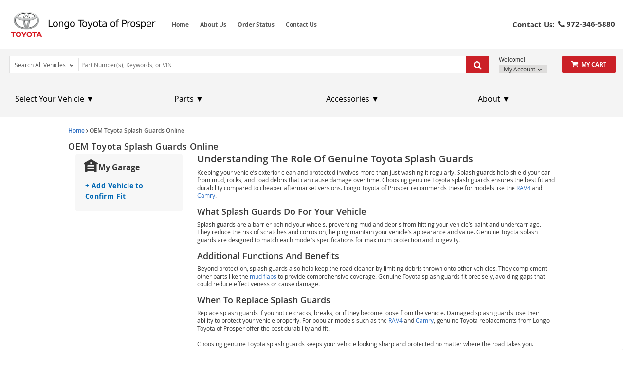

--- FILE ---
content_type: text/html; charset=UTF-8
request_url: https://parts.longotoyotaofprosper.com/splash-guards
body_size: 18021
content:
<!DOCTYPE html> <html lang="en"> <head> <meta charset="utf-8"> <meta name="og:site_name" content="Longo Toyota of Prosper"/> <title>Discount Toyota Splash Guards | Longo Toyota Of Prosper Parts</title> <base href="https://parts.longotoyotaofprosper.com"> <meta name="description" content="Find The Right OEM Splash Guards For Your Toyota Vehicle At Affordable Prices With Fast Nationwide Shipping From Our Online Parts Store!"> <link rel="preload" href="https://cdn-resources.revolutionparts.io/webstore/v0.365.2/common.js" as="script"> <link rel="preload" href="https://cdn-resources.revolutionparts.io/webstore/v0.365.2/webstore-package.js" as="script"> <link rel="preload" href="https://cdn-resources.revolutionparts.io/webstore/v0.365.2/search.js" as="script"> <link rel="preload" href="https://cdn-resources.revolutionparts.io/webstore/v0.365.2/modules/search_filters/search_filters.js" as="script"> <link rel="preload" href="https://cdn-resources.revolutionparts.io/webstore/v0.365.2/modules/custom_html/custom_html.js" as="script"> <link rel="preload" href="https://cdn-resources.revolutionparts.io/webstore/v0.365.2/components/product_quantity/product_quantity.js" as="script"> <link rel="preload" href="https://cdn-resources.revolutionparts.io/webstore/v0.365.2/modules/search_listing/search_listing.js" as="script"> <link rel="preload" href="https://cdn-resources.revolutionparts.io/webstore/v0.365.2/modules/store_logo/store_logo.js" as="script"> <link rel="preload" href="https://www.paypal.com/sdk/js?client-id=AdOPU3IZIa_fjuYJ5ciZjpWzyo6V7UENFUundSYKRqDYqhQ2vxNst4EbXvo65-x_hgwC-qWW_ezrG9oP&merchant-id=ZEZ5UESM724DW&currency=USD&intent=authorize&components=messages,buttons,googlepay&disable-funding=venmo,card,paylater" as="script"> <link rel="preload" href="https://pay.google.com/gp/p/js/pay.js" as="script"> <link rel="preload" href="https://cdn-resources.revolutionparts.io/webstore/v0.365.2/modules/help_modal/help_modal.js" as="script"> <link rel="preload" href="https://cdn-resources.revolutionparts.io/webstore/v0.365.2/modules/search_bar/auto_suggest.js" as="script"> <link rel="preload" href="https://cdn-resources.revolutionparts.io/webstore/v0.365.2/modules/payments_accepted/payments_accepted.js" as="script"> <link rel="preload" href="https://cdn.revolutionparts.io/7438e81ef8a5a759816d49278b0abfca/images/logo.png" as="image"> <link rel="preconnect" href="https://s3.amazonaws.com"> <link rel="preconnect" href="https://www.googletagmanager.com"> <link rel="preconnect" href="https://www.google-analytics.com"> <link rel="preconnect" href="https://www.paypal.com"> <meta http-equiv="x-ua-compatible" content="ie=edge"> <meta name="msapplication-config" content="none"/> <link rel="canonical" href="https://parts.longotoyotaofprosper.com/splash-guards" /> <meta name="viewport" content="width=device-width, initial-scale=1"> <link rel="preconnect" href="https://cdn.revolutionparts.io" crossorigin> <link rel="preconnect" href="https://cdn-static.revolutionparts.io" crossorigin> <link rel="preconnect" href="https://cdn-illustrations.revolutionparts.io" crossorigin> <link rel="preconnect" href="https://cdn-product-images.revolutionparts.io" crossorigin> <link rel="preconnect" href="https://cdn-resources.revolutionparts.io" crossorigin> <link href="https://cdn-resources.revolutionparts.io/webstore/v0.365.2/styles/fonts.css" rel="stylesheet"> <link rel="stylesheet" href="https://cdn-resources.revolutionparts.io/webstore/v0.365.2/common.css"  /> <link rel="stylesheet" href="https://cdn-resources.revolutionparts.io/webstore/v0.365.2/webstore-package.css"  /> <link rel="stylesheet" href="https://cdn-resources.revolutionparts.io/webstore/v0.365.2/modules/search_filters/search_filters.css"  /> <link rel="stylesheet" href="https://cdn-resources.revolutionparts.io/webstore/v0.365.2/modules/custom_html/custom_html.css"  /> <link rel="stylesheet" href="https://cdn-resources.revolutionparts.io/webstore/v0.365.2/components/product_quantity/product_quantity.css"  /> <link rel="stylesheet" href="https://cdn-resources.revolutionparts.io/webstore/v0.365.2/search.css"  /> <link rel="stylesheet" href="https://cdn-resources.revolutionparts.io/webstore/v0.365.2/modules/store_logo/store_logo.css"  /> <link rel="stylesheet" href="https://cdn-resources.revolutionparts.io/webstore/v0.365.2/modules/help_modal/help_modal.css"  /> <link rel="stylesheet" href="https://cdn-resources.revolutionparts.io/webstore/v0.365.2/modules/payments_accepted/payments_accepted.css"  /> <link rel="stylesheet" href="https://cdn.revolutionparts.io/7438e81ef8a5a759816d49278b0abfca/design/theme.css?v=957c6375fd509096460f6e63af2113e9"  /> <link rel="stylesheet" href="https://cdn.revolutionparts.io/7438e81ef8a5a759816d49278b0abfca/design/custom.css?v=b251346a476f7a139fd39eb0b730d929"  /> <link rel="shortcut icon" href="https://cdn.revolutionparts.io/7438e81ef8a5a759816d49278b0abfca/favicon.ico?1548374003" type="image/x-icon"/> <link rel="icon" href="https://cdn.revolutionparts.io/7438e81ef8a5a759816d49278b0abfca/favicon.ico?1548374003" type="image/x-icon"/>   <link rel="apple-touch-icon-precomposed" sizes="152x152" href="apple-touch-icon-152-precomposed.png">   <link rel="apple-touch-icon-precomposed" sizes="144x144" href="apple-touch-icon-144-precomposed.png">   <link rel="apple-touch-icon-precomposed" sizes="120x120" href="apple-touch-icon-120-precomposed.png">   <link rel="apple-touch-icon-precomposed" sizes="114x114" href="apple-touch-icon-114-precomposed.png">   <link rel="apple-touch-icon-precomposed" sizes="76x76" href="apple-touch-icon-76-precomposed.png">   <link rel="apple-touch-icon-precomposed" sizes="72x72" href="apple-touch-icon-72-precomposed.png">   <link rel="apple-touch-icon-precomposed" href="apple-touch-icon-precomposed.png">   <meta name="apple-mobile-web-app-capable" content="yes"> <meta name="apple-mobile-web-app-status-bar-style" content="black"> <meta name="google-site-verification" content="hZbvF7GX1rbucKcfzxyrvIVx69dGpMBTLlvM2ikDPNc" /> <meta name="google-site-verification" content="b81zdgXW05j8oeGOkljk369vgYMLYWGGMoW_PfaoGfM" /> <meta name="msvalidate.01" content="8DFC534DC3033ECDFE370FC9096EFD90" /> <script type="text/javascript"> window.dataLayer = [];
window.gtm_container_id = 'GTM-KV4QDNX'; </script>   <noscript><iframe src="//www.googletagmanager.com/ns.html?id=GTM-KV4QDNX"
height="0" width="0" style="display:none;visibility:hidden"></iframe></noscript> <script>(function(w,d,s,l,i){w[l]=w[l]||[];w[l].push({'gtm.start':
new Date().getTime(),event:'gtm.js'});var f=d.getElementsByTagName(s)[0],
j=d.createElement(s),dl=l!='dataLayer'?'&l='+l:'';j.async=true;j.src=
'//www.googletagmanager.com/gtm.js?id='+i+dl;f.parentNode.insertBefore(j,f);
})(window,document,'script','dataLayer', gtm_container_id);</script>   </head> <body id="rp_webstore" data-store-hash="7438e81ef8a5a759816d49278b0abfca"> <input type="hidden" name="csrf_name" value="csrf69790f76ae063" id="__csrf_name_field__"> <input type="hidden" name="csrf_value" value="364f3b8f64132734103907177fd963d5" id="__csrf_value_field__"> <div class="main" id="page-dynamic-seo"> <header class="container-header"> <div class="page-builder-page-layout " > <div  class="page-builder-layout-section  text-color-dark padding-0 full-content "
		> <div class="container-wrap container-fluid"> <div  class="row page-builder-layout-row row-full-height-md "> <div class="col-md-12  block-modules page-builder-layout-column col-full-height "> <div  class="page-builder-layout-column-wrap full-height-wrapper "> </div>   </div>   </div>   </div>   </div>   <div id="mobile-header-custom" class="page-builder-layout-section  text-color-dark mobile-header-click full-content mobile-only"
		> <div class="container-wrap container-fluid"> <div  class="row page-builder-layout-row row-full-height-md "> <div class="col-md-12  block-modules page-builder-layout-column col-full-height text-center"> <div  class="page-builder-layout-column-wrap full-height-wrapper text-center"> <div  class="page-builder-layout-module mobile-logo-col   "> <div class="store-logo-module"> <a href="/" class="store-logo-link" data-test-id="store-logo-home-link"> <img class="image-logo" src="https://cdn.revolutionparts.io/7438e81ef8a5a759816d49278b0abfca/images/logo.png" alt="Longo Toyota of Prosper Logo" loading="lazy"> </a> </div>   </div>   <div  class="page-builder-layout-module mobile-menu-col one-fifth mobile-slider-button   "> <div class="custom-html-module"> <div class="icon-wrap"><i class="fa fa-bars" aria-hidden="true"></i></div> </div>  </div>   <div  class="page-builder-layout-module mobile-search-col one-fifth mobile-slider-button   "> <div class="custom-html-module"> <div class="icon-wrap"><i class="fa fa-search" aria-hidden="true"></i></div> </div>  </div>   <div  class="page-builder-layout-module mobile-cart-col one-fifth   "> <div class="cart-button-module"> <div class="cart-component " id="cart_1" data-flyout="flyout_cart_1"> <a class="cart-button call-to-action-button flyout-hover " href="/cart" data-flyout="cart-flyout" aria-haspopup="true" aria-expanded="false" tabindex="0" aria-label="cart"> <div class="cart-wrapper"> <span class="cart-icon"> <span class="cart-items "></span> <i class="fa fa-shopping-cart"></i> </span>   <span class="cart-text"> <strong>Cart</strong> </span>   </div>   </a> <div id="flyout_cart_1" class="cart-flyout flyout" data-flyout="cart-flyout" role="dialog" aria-modal="true" aria-labelledby="cart-flyout-title" tabindex="-1"> <div class="upper-arrow"> </div> <div class="cart-listing" 
												 data-smart-buttons-enabled 							data-paypal-ec-enabled="enabled" 
				data-paypal-ec-api-token="AdOPU3IZIa_fjuYJ5ciZjpWzyo6V7UENFUundSYKRqDYqhQ2vxNst4EbXvo65-x_hgwC-qWW_ezrG9oP" 
				data-paypal-ec-api-env="production"
			 
								> <p class="empty-cart-message">Cart is Empty</p> </div>   </div>  </div>   </div>   </div>   <div  class="page-builder-layout-module d-none   "> <div class="custom-html-module"> <script type="text/javascript" src="https://confirmsubscription.com/h/j/3BDABBDBF1FA2D21/8EE1B3D1E055A6BD/popup.js"></script> </div>  </div>   </div>   </div>   </div>   </div>   </div>   <div id="mobile-drop-downs" class="page-builder-layout-section  text-color-dark mobile-header-click full-content mobile-only"
		> <div class="container-wrap container-fluid"> <div  class="row page-builder-layout-row row-full-height-md menu-row slider-tab"> <div class="col-md-12  block-modules page-builder-layout-column col-full-height left"> <div  class="page-builder-layout-column-wrap full-height-wrapper "> <div  class="page-builder-layout-module    "> <div class="custom-html-module"> <div class="mobile-list-wrap"><a href="v?mobilelink"><div class="mobile-parts menu-links"><i class="fa fa-car" aria-hidden="true"></i>&nbsp; Order Parts</div></a><a href="index.php?p=login"><div class="mobile-account menu-links"><i class="fa fa-user" aria-hidden="true"></i>&nbsp; My Account</div></a><a href="contact-us"><div class="mobile-contact menu-links"><i class="fa fa-phone" aria-hidden="true"></i>&nbsp; Contact Us</div></a></div> </div>  </div>   <div  class="page-builder-layout-module    "> <div class="help-modal-wrap"> <div class="help-button  help-color-text" data-toggle="modal"><i class="fa fa-question-circle" aria-hidden="true"></i>&nbsp;&nbsp;Help Menu </div> <div class="modal fade help-modal" tabindex="-1" role="dialog" aria-labelledby="helpModuleModal"> <div class="help-modal-wrapper"> <div class="help-icon"><i class="fa fa-question-circle help-color-text" aria-hidden="true"></i></div> <div class="modal-content"> <div class="help-title-row"> <h2 class="help-color-text" id="helpModuleModal">Help</h2> <button type="button" class="close" data-dismiss="modal" aria-label="Close"><span aria-hidden="true">×</span></button> </div> <div class="help-columns modal-body"> <div class="row"> <div class="help-half"> <div class="contact-section section-heading help-section-expand"> <h3 class="help-color-text">Contact Us :</h3>   <a href="tel:972-346-5880"><p class="help-phone help-text-hover">972-346-5880</p></a>   <a href="/contact-us"><p class="help-email help-text-hover"><span class="email-address">7438e81ef8a5a759816d49278b0abfca[at]emails.revolutionparts.com</span></p></a>   </div>   <div class="address-section section-heading"> <h3 class="help-color-text">Address :</h3> <a href="https://www.google.com/maps/search/?api=1&query=2100+W+UNIVERSITY+DR++PROSPER+TX+75078+US"> <address class="help-address"> 2100 W UNIVERSITY DR																		PROSPER, 75078 </address> </a> </div> </div>   <div class="help-half"> <div class="policy-section section-heading"> <h3 class="help-color-text">Policies :</h3> <div class="help-half help-inner-list"> <a href="policies/returns"><p class="help-text-hover">Return Policy</p></a> <a href="policies/privacy"><p class="help-text-hover">Privacy Policy</p></a> </div> <div class="help-half help-inner-list"> <a href="policies/shipping"><p class="help-text-hover">Shipping Policy</p></a> <a href="policies/terms-and-conditions"><p class="help-text-hover">Terms & Conditions</p></a> </div> </div> <div class="account-section section-heading"> <h3 class="help-color-text">My Account :</h3> <div class="help-half help-inner-list"> <a href="account/login"><p class="help-text-hover">My Account</p></a> <a href="account/login"><p class="help-text-hover">Register</p></a> </div> <div class="help-half help-inner-list"> <a href="index.php?p=cart"><p class="help-text-hover">My Cart</p></a> <a href="account/order-status"><p class="help-text-hover">My Orders</p></a> </div> </div> <div class="navigation-section section-heading"> <h3 class="help-color-text">Navigation :</h3> <div class="help-half help-inner-list"> <a href="#" class="vehiclepicker_link"><p class="help-text-hover">Search by Vehicle</p></a> </div> <div class="help-half help-inner-list"> <a href="about"><p class="help-text-hover">About Us</p></a> <a href="contact-us"><p class="help-text-hover">Contact Us</p></a> </div> </div>   </div>   </div>   </div>   </div>   </div> </div> </div> </div>   </div>   </div>   </div>   <div  class="row page-builder-layout-row row-full-height-md search-row slider-tab"> <div class="col-md-12  block-modules page-builder-layout-column col-full-height left"> <div  class="page-builder-layout-column-wrap full-height-wrapper "> <div id="mobile-garage" class="page-builder-layout-module    "> <div class="car-selected-module "> <div class="garage-component search-car " data-use-search-v-page=""> <div class="garage-text-wrap"> <a href="javascript:openVehiclePicker();" class="garage-text"> No Vehicle Selected <i class="fa fa-chevron-down"></i> </a> </div> <div class="garage flyout" data-flyout="garage_flyout" tabindex="-1"> <button class="closeicon">&times;</button> <nav aria-label="Vehicle Options"> <ul> <li><a href="javascript:openVehiclePicker();" class="search-all-vehicles"><i class="fa fa-plus"></i>Add Vehicle</a></li> <li><a href="/auto-parts/search-all-cars" class="search-all-vehicles"><i class="fa fa-search"></i>Search All Vehicles</a></li> <li><a href="/auto-parts/clear-all-cars" class="clear-all-vehicles"><i class="fa fa-times"></i>Delete All Vehicles from My Garage</a></li> </ul> </nav> </div> </div>   </div> </div>   <div  class="page-builder-layout-module    "> <div class="search-bar-module"> <div class="search-bar-component"> <form action="/search" method="get" class="search-box">   <fieldset data-action="/search" data-method="get"> <legend class="sr-only">Search Bar 3</legend> <div class="main-search-wrapper"> <input
					id="main_search_2"
					type="text"
					name="search_str"
					value=""
					placeholder="Part Number(s), Keywords, or VIN"
					title="Part Number(s), Keywords, or VIN"
										autocomplete="off"
									/> </div>   <button type="submit" class="button-start-search submit call-to-action-button"> <i class="fa fa-search"></i> <span class="sr-only">Search by Part Number(s), Keywords, or VIN</span> </button> </fieldset> </form> </div>   </div>   </div>   </div>   </div>   </div>   <div  class="row page-builder-layout-row row-full-height-md close-row-custom"> <div class="col-md-12  block-modules page-builder-layout-column col-full-height left"> <div  class="page-builder-layout-column-wrap full-height-wrapper "> <div  class="page-builder-layout-module    "> <div class="custom-html-module"> <div class="slider-close-wrap"> <div class="slider-close mobile-slider-button"><i class="fa fa-angle-up" aria-hidden="true"></i> </div> </div> </div>  </div>   </div>   </div>   </div>   </div>   </div>   <div id="mobile-buffer-row" class="page-builder-layout-section  text-color-dark  full-content mobile-only"
		> <div class="container-wrap container-fluid"> <div  class="row page-builder-layout-row row-full-height-md "> <div class="col-md-12  block-modules page-builder-layout-column col-full-height left"> <div  class="page-builder-layout-column-wrap full-height-wrapper "> <div  class="page-builder-layout-module    "> <div class="custom-html-module"> </div>  </div>   </div>   </div>   </div>   </div>   </div>   <div  class="page-builder-layout-section  text-color-dark  wide-content desktop-only"
		> <div class="container-wrap container-fluid"> <div  class="row page-builder-layout-row row-full-height-md "> <div class="col-md-8  inline-modules page-builder-layout-column col-full-height "> <div  class="page-builder-layout-column-wrap full-height-wrapper "> <div  class="page-builder-layout-module    "> <div class="store-logo-module"> <a href="/" class="store-logo-link" data-test-id="store-logo-home-link"> <img class="image-logo" src="https://cdn.revolutionparts.io/7438e81ef8a5a759816d49278b0abfca/images/logo.png" alt="Longo Toyota of Prosper Logo" loading="lazy"> </a> </div>   </div>   <div  class="page-builder-layout-module    "> <div class="links-list-module links-display-inline list-style-header"> <ul class="links-list"> <li><a href="/">Home</a></li> <li><a  href="about">About Us </a></li> <li><a href="/redirect/order_status">Order Status</a></li> <li><a  href="contact-us">Contact Us </a></li> </ul>   </div>   </div>   </div>   </div>   <div class="col-md-4  inline-modules page-builder-layout-column col-full-height text-right"> <div  class="page-builder-layout-column-wrap full-height-wrapper "> <div  class="page-builder-layout-module    "> <div class="contact-us-module contact-us-display-block"> <span class="contact-message"> <strong>Contact Us:</strong> </span> <span class="contact-type contact-type-phone"> <strong> <i class="fa fa-phone"></i> <span class="contact-type-info"> 972-346-5880 </span>   </strong> </span> </div>   </div>   </div>   </div>   </div>   </div>   </div>   <div  class="page-builder-layout-section  text-color-dark less-padding wide-content desktop-only"
					style="background-color: #f4f4f4; "
		> <div class="container-wrap container-fluid"> <div  class="row page-builder-layout-row row-full-height-md "> <div class="col-md-12  block-modules page-builder-layout-column col-full-height "> <div  class="page-builder-layout-column-wrap full-height-wrapper "> <div  class="page-builder-layout-module    "> <div class="actions-bar-module legacy-ui" data-use-search-based-v-page=""> <div class="garage-search-bar-component"> <div class="garage-component search-car " data-use-search-v-page=""> <div class="garage-text-wrap"> <a href="javascript:openVehiclePicker();" class="garage-text"> Search All Vehicles <i class="fa fa-chevron-down"></i> </a> </div> <div class="garage flyout" data-flyout="garage_flyout" tabindex="-1"> <button class="closeicon">&times;</button> <nav aria-label="Vehicle Options"> <ul> <li><a href="javascript:openVehiclePicker();" class="search-all-vehicles"><i class="fa fa-plus"></i>Add Vehicle</a></li> <li><a href="/auto-parts/search-all-cars" class="search-all-vehicles"><i class="fa fa-search"></i>Search All Vehicles</a></li> <li><a href="/auto-parts/clear-all-cars" class="clear-all-vehicles"><i class="fa fa-times"></i>Delete All Vehicles from My Garage</a></li> </ul> </nav> </div> </div>   <div class="search-bar-component"> <form action="/search" method="get" class="search-box">   <fieldset data-action="/search" data-method="get"> <legend class="sr-only">Search Bar 5</legend> <div class="main-search-wrapper"> <input
					id="main_search_4"
					type="text"
					name="search_str"
					value=""
					placeholder="Part Number(s), Keywords, or VIN"
					title="Part Number(s), Keywords, or VIN"
										autocomplete="off"
									/> </div>   <button type="submit" class="button-start-search submit call-to-action-button"> <i class="fa fa-search"></i> <span class="sr-only">Search by Part Number(s), Keywords, or VIN</span> </button> </fieldset> </form> </div>   </div>   <div id="action_account"> <div class="content-wrap"> <strong class="design-text">Welcome!</strong> <button class="your-account gradient-button flyout-select" data-flyout="account-flyout" aria-controls="account-dialog" aria-expanded="false">             My Account <i class="fa fa-caret-down"></i> </button> <div id="accountwrap"> <div class="account flyout" id="account-dialog" data-flyout="account-flyout" tabindex="-1" role="dialog" aria-modal="true" aria-labelledby="account-dialog-label"> <div class="upper_arrow"> </div> <div id="account_login"> <a href="/account/login" class="yellow button">Login</a> <a href="/account/signup" class="register-link">No Account? Register Now!</a> </div>   <nav> <ul> <li><a href="/account/order-status" tabindex="0"><i class="fa fa-check"></i>Order Status</a></li> </ul> </nav> </div> </div> </div> </div> <div id="cart_column"> <div class="cart-component " id="cart_6" data-flyout="flyout_cart_6"> <a class="cart-button call-to-action-button flyout-hover " href="/cart" data-flyout="cart-flyout" aria-haspopup="true" aria-expanded="false" tabindex="0" aria-label="cart"> <div class="cart-wrapper"> <span class="cart-icon"> <span class="cart-items "></span> <i class="fa fa-shopping-cart"></i> </span>   <span class="cart-text"> <strong>My Cart</strong> </span>   </div>   </a> <div id="flyout_cart_6" class="cart-flyout flyout" data-flyout="cart-flyout" role="dialog" aria-modal="true" aria-labelledby="cart-flyout-title" tabindex="-1"> <div class="upper-arrow"> </div> <div class="cart-listing" 
												 data-smart-buttons-enabled 							data-paypal-ec-enabled="enabled" 
				data-paypal-ec-api-token="AdOPU3IZIa_fjuYJ5ciZjpWzyo6V7UENFUundSYKRqDYqhQ2vxNst4EbXvo65-x_hgwC-qWW_ezrG9oP" 
				data-paypal-ec-api-env="production"
			 
								> <p class="empty-cart-message">Cart is Empty</p> </div>   </div>  </div>   </div> </div>   </div>   </div>   </div>   </div>   </div>   </div>   <div  class="page-builder-layout-section  text-color-dark  wide-content desktop-only"
					style="background-color: #f4f4f4; "
		> <div class="container-wrap container-fluid"> <div  class="row page-builder-layout-row row-full-height-md "> <div class="col-md-3  block-modules page-builder-layout-column col-full-height "> <div  class="page-builder-layout-column-wrap full-height-wrapper "> <div  class="page-builder-layout-module    "> <div class="custom-html-module"> <div class="dropdown"> <button class="dropbtn">Select Your Vehicle ▼</button> <div class="dropdown-content hide"> <a href="v-toyota">Toyota Parts</a> <a href="v-scion">Scion Parts</a> </div> </div> </div>  </div>   </div>   </div>   <div class="col-md-3  block-modules page-builder-layout-column col-full-height "> <div  class="page-builder-layout-column-wrap full-height-wrapper "> <div  class="page-builder-layout-module    "> <div class="custom-html-module"> <div class="dropdown"> <button class="dropbtn">Parts ▼</button> <div class="dropdown-content hide"> <a href="air-filters">Air Filters</a> <a href="alternators">Alternators</a> <a href="belts-and-hoses">Belts and Hoses</a> <a href="brake-calipers">Brake Calipers</a> <a href="brake-pads">Brake Pads</a> <a href="brake-rotors">Brake Rotors</a> <a href="brakes">Brakes</a> <a href="exhaust">Exhaust Parts</a> <a href="fuel-filters">Fuel Filters</a> <a href="oil-filters">Oil Filters</a> <a href="radiators">Radiators</a> <a href="spark-plugs">Spark Plugs</a> <a href="starters">Starters</a> <a href="suspension">Suspension Parts</a> <a href="timing-belts">Timing Belts</a> <a href="wheels">Wheels</a> <a href="wiper-blades">Wiper Blades</a> </div> </div> </div>  </div>   </div>   </div>   <div class="col-md-3  block-modules page-builder-layout-column col-full-height "> <div  class="page-builder-layout-column-wrap full-height-wrapper "> <div  class="page-builder-layout-module    "> <div class="custom-html-module"> <div class="dropdown"> <button class="dropbtn">Accessories ▼</button> <div class="dropdown-content hide"> <a href="car-covers">Car Covers</a> <a href="cargo">Cargo Accessories</a> <a href="cargo-trays">Cargo Trays</a> <a href="door-sills">Door Sills</a> <a href="electronics">Electronics</a> <a href="exterior-accessories">Exterior Accessories</a> <a href="floor-mats">Floor Mats</a> <a href="interior-accessories">Interior Accessories</a> <a href="roof-racks">Roof Racks</a> <a href="shift-knobs">Shift Knobs</a> <a href="toyota-skid-plates">Skid Plates</a> <a href="splash-guards">Splash Guards</a> <a href="spoilers">Spoilers</a> <a href="sun-shades">Sun Shades</a> </div> </div> </div>  </div>   </div>   </div>   <div class="col-md-3  block-modules page-builder-layout-column col-full-height "> <div  class="page-builder-layout-column-wrap full-height-wrapper "> <div  class="page-builder-layout-module    "> <div class="custom-html-module"> <div class="dropdown"> <button class="dropbtn">About ▼</button> <div class="dropdown-content hide"> <a href="about">About Us</a> <a href="contact-us">Contact Us</a> <a href="account/order-status">Order Status</a> <a href="account/login">Login</a> <a href="policies/shipping">Shipping Policy</a> <a href="policies/returns">Return Policy</a> </div> </div> </div>  </div>   </div>   </div>   </div>   </div>   </div>   </div>   </header> <div class="page-content" id="layout_dynamic-seo"> <div class="page-content-inner"> <div class="page-builder-page-layout " > <div  class="page-builder-layout-section  text-color-dark  normal-content "
		> <div class="container-wrap container-fluid"> <div  class="row page-builder-layout-row row-full-height-md "> <div class="col-md-12  block-modules page-builder-layout-column col-full-height left"> <div  class="page-builder-layout-column-wrap full-height-wrapper "> <div  class="page-builder-layout-module    "> <div class="page-subheader-module"> <header class="page-subheader-component "> <div class="left-content "> <div class="dynamic-header-content-breadcrumbs"> <div class="page-bread-crumbs" 
		data-breadcrumb-storage-action="" 
		data-breadcrumb-storage-data=''
		> <div class="breadcrumbs-dynamic"></div> <div class="breadcrumbs-default"> <a href="/" >Home</a> <i class="fa fa-angle-right"></i> <a href="https://parts.longotoyotaofprosper.com/splash-guards" class="tail">OEM Toyota Splash Guards Online</a> </div> </div> </div> <div class="dynamic-header-content-titles" > <h1 data-test-id="page-subheader__page_heading">OEM Toyota Splash Guards Online</h1> </div> </div> </header> </div> </div>   </div>   </div>   </div>   <div  class="row page-builder-layout-row row-full-height-md "> <div class="col-md-3  block-modules page-builder-layout-column col-full-height "> <div  class="page-builder-layout-column-wrap full-height-wrapper "> <div  class="page-builder-layout-module    "> <button id="mobile-filters-button" class="call-to-action-button" data-use-new-search-ui=""> <i class="fa fa-filter" aria-hidden="true"></i>Filter </button> <div id="filters-overlay"> <div class="filters-wrapper"> <div class="filters-overlay-header"> <h2 class="mobile-filters-title">Filter</h2> <a href="javascript:;" class="mobile-filters-close-button" aria-label="filters close button"><i class="fa fa-times"></i></a> </div> <div class="filters-overlay-content"> <div class="vehicle-picker-search"> <div class="vehicle-picker-search-header"> <span> <?xml version="1.0" encoding="UTF-8"?> <svg xmlns="http://www.w3.org/2000/svg" width="28" height="24" viewBox="0 0 28 24" fill="none"> <path fill-rule="evenodd" clip-rule="evenodd" d="M2.75039 8.82681L2.05735 9.22282C1.39803 9.59956 0.55813 9.37049 0.181386 8.71116C-0.195358 8.05184 0.0337184 7.21194 0.693042 6.8352L11.7036 0.543481C12.3375 0.181261 13.0439 7.72747e-05 13.7497 2.46289e-08C14.4558 -7.71268e-05 15.1625 0.181107 15.7967 0.543481L26.807 6.83523C27.4663 7.21201 27.6954 8.05191 27.3186 8.71122C26.9418 9.37053 26.1019 9.59956 25.4426 9.22279L24.7499 8.82695V23.0306C24.7499 23.2204 24.596 23.3743 24.4062 23.3743L20.9501 23.3743C20.7599 23.3743 20.6059 23.22 20.6063 23.0298L20.6092 21.6564C20.6096 21.4662 20.4556 21.3119 20.2655 21.3119H7.24042C7.05057 21.3119 6.89668 21.4658 6.89668 21.6556V23.0306C6.89668 23.2204 6.74278 23.3743 6.55294 23.3743L3.094 23.3743C2.90416 23.3743 2.75026 23.2204 2.75026 23.0306L2.75039 8.82681ZM6.87514 12.3747L6.88486 13.4091C6.88663 13.5977 7.04001 13.7496 7.22859 13.7496H20.2792C20.4687 13.7496 20.6225 13.5962 20.6229 13.4067L20.6254 12.3747C20.6254 11.6153 20.0098 10.9997 19.2504 10.9997H8.29317C7.5338 10.9997 6.87514 11.6153 6.87514 12.3747ZM6.89668 18.2182C6.89668 18.4081 7.05057 18.562 7.24042 18.562H20.2714C20.461 18.562 20.6148 18.4084 20.6151 18.2188L20.6173 16.8438C20.6176 16.6538 20.4636 16.4995 20.2735 16.4995H7.24042C7.05057 16.4995 6.89668 16.6534 6.89668 16.8433V18.2182ZM14.4374 8.24977C14.8171 8.24977 15.1249 7.94197 15.1249 7.56229V6.18733C15.1249 5.80764 14.8171 5.49985 14.4374 5.49985H13.0652C12.6845 5.49985 12.3762 5.80931 12.3777 6.19005L12.3832 7.56502C12.3847 7.94363 12.692 8.24977 13.0707 8.24977H14.4374Z" fill="#383838"/> </svg> </span> <h4 class="vehicle-picker-search-title">My Garage</h4> </div> <div> <a class="vehicle-picker-search-link" href="javascript:void(0);"> <p id="select_vehicle" class="vehicle-picker-search-text">+ Add Vehicle to Confirm Fit</p> </a> </div> </div> <div class="search-facets-module"
                                        data-page-id="30"                    data-page-url="splash-guards"                                                                data-use-new-search-ui=""
                                    > </div> </div> <div class="filters-overlay-footer"> <div class="filter-actions-container"> <button id="mobile-filters-clear-button" class="call-to-action-button clear-button">                         Clear
                    </button> <button id="mobile-filters-apply-button" class="call-to-action-button primary-button">                         Apply
                    </button> </div> </div> </div> </div> <div class="desktop-search-filters "> <div class="vehicle-picker-search"> <div class="vehicle-picker-search-header"> <span> <?xml version="1.0" encoding="UTF-8"?> <svg xmlns="http://www.w3.org/2000/svg" width="28" height="24" viewBox="0 0 28 24" fill="none"> <path fill-rule="evenodd" clip-rule="evenodd" d="M2.75039 8.82681L2.05735 9.22282C1.39803 9.59956 0.55813 9.37049 0.181386 8.71116C-0.195358 8.05184 0.0337184 7.21194 0.693042 6.8352L11.7036 0.543481C12.3375 0.181261 13.0439 7.72747e-05 13.7497 2.46289e-08C14.4558 -7.71268e-05 15.1625 0.181107 15.7967 0.543481L26.807 6.83523C27.4663 7.21201 27.6954 8.05191 27.3186 8.71122C26.9418 9.37053 26.1019 9.59956 25.4426 9.22279L24.7499 8.82695V23.0306C24.7499 23.2204 24.596 23.3743 24.4062 23.3743L20.9501 23.3743C20.7599 23.3743 20.6059 23.22 20.6063 23.0298L20.6092 21.6564C20.6096 21.4662 20.4556 21.3119 20.2655 21.3119H7.24042C7.05057 21.3119 6.89668 21.4658 6.89668 21.6556V23.0306C6.89668 23.2204 6.74278 23.3743 6.55294 23.3743L3.094 23.3743C2.90416 23.3743 2.75026 23.2204 2.75026 23.0306L2.75039 8.82681ZM6.87514 12.3747L6.88486 13.4091C6.88663 13.5977 7.04001 13.7496 7.22859 13.7496H20.2792C20.4687 13.7496 20.6225 13.5962 20.6229 13.4067L20.6254 12.3747C20.6254 11.6153 20.0098 10.9997 19.2504 10.9997H8.29317C7.5338 10.9997 6.87514 11.6153 6.87514 12.3747ZM6.89668 18.2182C6.89668 18.4081 7.05057 18.562 7.24042 18.562H20.2714C20.461 18.562 20.6148 18.4084 20.6151 18.2188L20.6173 16.8438C20.6176 16.6538 20.4636 16.4995 20.2735 16.4995H7.24042C7.05057 16.4995 6.89668 16.6534 6.89668 16.8433V18.2182ZM14.4374 8.24977C14.8171 8.24977 15.1249 7.94197 15.1249 7.56229V6.18733C15.1249 5.80764 14.8171 5.49985 14.4374 5.49985H13.0652C12.6845 5.49985 12.3762 5.80931 12.3777 6.19005L12.3832 7.56502C12.3847 7.94363 12.692 8.24977 13.0707 8.24977H14.4374Z" fill="#383838"/> </svg> </span> <h4 class="vehicle-picker-search-title">My Garage</h4> </div> <div> <a class="vehicle-picker-search-link" href="javascript:void(0);"> <p id="select_vehicle" class="vehicle-picker-search-text">+ Add Vehicle to Confirm Fit</p> </a> </div> </div> <div> </div> </div> </div>   </div>   </div>   <div class="col-md-9  block-modules page-builder-layout-column col-full-height "> <div  class="page-builder-layout-column-wrap full-height-wrapper "> <div  class="page-builder-layout-module    "> <div class="custom-html-module"> <h2>Understanding The Role Of Genuine Toyota Splash Guards</h2> <p>Keeping your vehicle’s exterior clean and protected involves more than just washing it regularly. Splash guards help shield your car from mud, rocks, and road debris that can cause damage over time. Choosing genuine Toyota splash guards ensures the best fit and durability compared to cheaper aftermarket versions. Longo Toyota of Prosper recommends these for models like the <a href=/v-toyota-rav4>RAV4</a> and <a href=/v-toyota-camry>Camry</a>.</p> <h3>What Splash Guards Do For Your Vehicle</h3> <p>Splash guards are a barrier behind your wheels, preventing mud and debris from hitting your vehicle’s paint and undercarriage. They reduce the risk of scratches and corrosion, helping maintain your vehicle’s appearance and value. Genuine Toyota splash guards are designed to match each model’s specifications for maximum protection and longevity.</p> <h3>Additional Functions And Benefits</h3> <p>Beyond protection, splash guards also help keep the road cleaner by limiting debris thrown onto other vehicles. They complement other parts like the <a href=/mud-flaps>mud flaps</a> to provide comprehensive coverage. Genuine Toyota splash guards fit precisely, avoiding gaps that could reduce effectiveness or cause damage.</p> <h3>When To Replace Splash Guards</h3> <p>Replace splash guards if you notice cracks, breaks, or if they become loose from the vehicle. Damaged splash guards lose their ability to protect your vehicle properly. For popular models such as the <a href=/v-toyota-rav4>RAV4</a> and <a href=/v-toyota-camry>Camry</a>, genuine Toyota replacements from Longo Toyota of Prosper offer the best durability and fit.</p> <p>Choosing genuine Toyota splash guards keeps your vehicle looking sharp and protected no matter where the road takes you.</p> </div>  </div>   <div  class="page-builder-layout-module    "> <div
	class="search-listing-module  "
	data-search-type="dynamic_seo"
	data-sub-search-type=""
	data-default-column-layout="3"
		> <div class="applied-filters-container empty"> <div class="applied-filters-pills-container"> <button class="pills-scroll-btn scroll-left mobile-only" type="button" aria-label="Scroll left" data-target="mobile">‹</button> <button class="pills-scroll-btn scroll-left desktop-only" type="button" aria-label="Scroll left" data-target="desktop">‹</button> <div id="applied-filters-pills-mobile" class="applied-filters-pills mobile-only"></div> <div id="applied-filters-pills-desktop" class="applied-filters-pills desktop-only"></div> <button class="pills-scroll-btn scroll-right mobile-only" type="button" aria-label="Scroll right" data-target="mobile">›</button> <button class="pills-scroll-btn scroll-right desktop-only" type="button" aria-label="Scroll right" data-target="desktop">›</button> <button class="clear-all-filters-btn" type="button">Clear All</button> </div> </div> <div class="column-selector-wrapper"> <div class="column-layout-toggle"> <button 
            type="button"
            class="column-layout-button active" 
            data-column-layout="3"
            title="Card View"
            aria-label="Card View"> <svg class="column-layout-icon" width="16" height="16" viewBox="0 0 16 16" fill="none" xmlns="http://www.w3.org/2000/svg"> <rect x="1" y="1" width="4" height="4" rx="1" fill="currentColor"/> <rect x="6" y="1" width="4" height="4" rx="1" fill="currentColor"/> <rect x="11" y="1" width="4" height="4" rx="1" fill="currentColor"/> <rect x="1" y="6" width="4" height="4" rx="1" fill="currentColor"/> <rect x="6" y="6" width="4" height="4" rx="1" fill="currentColor"/> <rect x="11" y="6" width="4" height="4" rx="1" fill="currentColor"/> <rect x="1" y="11" width="4" height="4" rx="1" fill="currentColor"/> <rect x="6" y="11" width="4" height="4" rx="1" fill="currentColor"/> <rect x="11" y="11" width="4" height="4" rx="1" fill="currentColor"/> </svg> </button> <button 
            type="button"
            class="column-layout-button " 
            data-column-layout="1"
            title="List View"
            aria-label="List View"> <svg class="column-layout-icon" width="16" height="16" viewBox="0 0 16 16" fill="none" xmlns="http://www.w3.org/2000/svg"> <rect x="1" y="2" width="14" height="3" rx="1.5" fill="currentColor"/> <rect x="1" y="6.5" width="14" height="3" rx="1.5" fill="currentColor"/> <rect x="1" y="11" width="14" height="3" rx="1.5" fill="currentColor"/> </svg> </button> </div> </div> <div class="catalog-products column-layout-3 image-size-image_size.large" > <div class="catalog-product row "> <div class="product-image-col"> <a href="/oem-parts/toyota-mud-guard-7662542120" class="product-image-link" data-routing="ignore"> <img src="//cdn-illustrations.revolutionparts.io/strapr1/f9aedc24c0603b1d03d0bb5a7ddf6fa6/4fdc64f4e9a565b105124d7bda7aaabb.png" alt="7662542120 - : Mud Guard for Toyota Image" title="7662542120 - : Mud Guard for Toyota"> </a>   </div>   <div class="product-details-col"> <strong class="product-title"> <a class="title-link" href="/oem-parts/toyota-mud-guard-7662542120" 	title="Mud Guard" 
	aria-label="View details for Mud Guard" 
><h2>Mud Guard</h2></a> </strong> <div class="product-partnum-category"> <div class="catalog-product-id"> <strong>Part Number:</strong> <a title="76625-42120" href="/oem-parts/toyota-mud-guard-7662542120">76625-42120</a> </div> </div>   <div class="product-manufacturer"> <div class="product-manufacturer-data"> <span> <img src="https://cdn-static.revolutionparts.io/assets/images/toyota.png" alt="Toyota"/> <strong>Toyota</strong> </span> </div> </div>   <div class="product-more-info"> <div class="catalog-also-known-as catalog-info-row"> <strong>Other Names:</strong> <span class="info-row-content "> Mud Flap,  Mudguard Quarter Pa <button class="view-more-link catalog-info-show-more" data-full-info="Mud Flap,  Mudguard Quarter Pa">(...)</button> </span> </div> <div class="catalog-also-known-as catalog-info-row"> <strong>Description:</strong> <span class="info-row-content ">  Factory OEM without flare.  <button class="view-more-link catalog-info-show-more" data-full-info=" Factory OEM without flare. ">(...)</button> </span> </div> </div> </div>   <div class="add-to-cart-col"> <div class="list-price"> <span class="list-price-label"> MSRP </span> $60.53 </div>   <div class="sale-price"> $45.40 </div>   <div class="product-purchase-button"> <div class="quantity-control"> <button type="button" class="quantity-btn minus" disabled>-</button> <input
		name="quantity"
		type="number"
		value="1"
		min="1"
		max="10000"
		autocomplete="off"
		class="input-quantity quantity-display"
		data-sku-stripped="7662542120"
		aria-label="Quantity"
	/> <button type="button" class="quantity-btn plus"  >+</button> </div> <button type="submit"
	class="action-button place-order-button no-icon add-to-cart enabled "
	data-sku="76625-42120"
	data-sku-stripped="7662542120"
	data-catalog="toyota"
	data-name="Mud Guard"
	data-quantity="1"
	data-sold-in-pack-description=""
	data-msrp="60.53"
	data-estimated-msrp=""
	data-sale-price="45.4"
	data-price-wholesale="0"
	data-core-charge="0"
	data-brand="Toyota"
	data-in-stock=""
	data-from-search=""
	data-currency-code="USD"
	data-core-charge-tooltip-link=""
	data-core-charge-alert="The manufacturer requires a product core charge of $0.00 for each item shipped. If you return the product, this amount will be refunded to you. Any retailer must charge you this core charge, and you WILL BE CHARGED this amount regardless of which retailer you use. Some retailers will not be up-front with you about the core charge, and will call you to collect this amount after you place the order."
	data-make=""
	data-model=""
	data-year=""
	data-trim=""
	data-engine=""
	data-vin=""
	data-group=""
	data-subgroup=""
	data-recommended=""
	data-hazmat=""
	data-hazmat-alert="This part contains hazardous materials. Extra shipping costs apply."
	data-component-skus-stripped=""
	data-fulfillment-hash=""
		data-image-url="//cdn-illustrations.revolutionparts.io/strapr1/f9aedc24c0603b1d03d0bb5a7ddf6fa6/149a12b90beb0553bf12610587325e2a.png"
	data-image-type="PART"
	
	data-display-msrp="1"
	data-msrp-custom-label=""
	data-max-quantity="10000"
	data-can-limit-quantity=""
	aria-label="Add to Cart Part 76625-42120"
>Add to Cart</button>   </div> </div>   </div>   <div class="catalog-product row "> <div class="product-image-col"> <a href="/oem-parts/toyota-mud-guard-5388974011" class="product-image-link" data-routing="ignore"> <img src="//cdn-illustrations.revolutionparts.io/strapr1/2910309b3acfb7d093afe190d39bf754/0539bec98f5c1d4f21abc921d5a26c2f.png" alt="5388974011 - : Mud Guard for Toyota Image" title="5388974011 - : Mud Guard for Toyota"> </a>   </div>   <div class="product-details-col"> <strong class="product-title"> <a class="title-link" href="/oem-parts/toyota-mud-guard-5388974011" 	title="Mud Guard" 
	aria-label="View details for Mud Guard" 
><h2>Mud Guard</h2></a> </strong> <div class="product-partnum-category"> <div class="catalog-product-id"> <strong>Part Number:</strong> <a title="53889-74011" href="/oem-parts/toyota-mud-guard-5388974011">53889-74011</a> </div> </div>   <div class="product-manufacturer"> <div class="product-manufacturer-data"> <span> <img src="https://cdn-static.revolutionparts.io/assets/images/toyota.png" alt="Toyota"/> <strong>Toyota</strong> </span> </div> </div>   <div class="product-more-info"> <div class="catalog-also-known-as catalog-info-row"> <strong>Other Names:</strong> <span class="info-row-content "> Mudguard Fender Rear <button class="view-more-link catalog-info-show-more" data-full-info="Mudguard Fender Rear">(...)</button> </span> </div> <div class="catalog-also-known-as catalog-info-row"> <strong>Description:</strong> <span class="info-row-content ">  Oem.  <button class="view-more-link catalog-info-show-more" data-full-info=" Oem. ">(...)</button> </span> </div> </div> </div>   <div class="add-to-cart-col"> <div class="list-price"> <span class="list-price-label"> MSRP </span> $23.77 </div>   <div class="sale-price"> $17.83 </div>   <div class="product-purchase-button"> <div class="quantity-control"> <button type="button" class="quantity-btn minus" disabled>-</button> <input
		name="quantity"
		type="number"
		value="1"
		min="1"
		max="10000"
		autocomplete="off"
		class="input-quantity quantity-display"
		data-sku-stripped="5388974011"
		aria-label="Quantity"
	/> <button type="button" class="quantity-btn plus"  >+</button> </div> <button type="submit"
	class="action-button place-order-button no-icon add-to-cart enabled "
	data-sku="53889-74011"
	data-sku-stripped="5388974011"
	data-catalog="toyota"
	data-name="Mud Guard"
	data-quantity="1"
	data-sold-in-pack-description=""
	data-msrp="23.77"
	data-estimated-msrp=""
	data-sale-price="17.83"
	data-price-wholesale="0"
	data-core-charge="0"
	data-brand="Toyota"
	data-in-stock=""
	data-from-search=""
	data-currency-code="USD"
	data-core-charge-tooltip-link=""
	data-core-charge-alert="The manufacturer requires a product core charge of $0.00 for each item shipped. If you return the product, this amount will be refunded to you. Any retailer must charge you this core charge, and you WILL BE CHARGED this amount regardless of which retailer you use. Some retailers will not be up-front with you about the core charge, and will call you to collect this amount after you place the order."
	data-make=""
	data-model=""
	data-year=""
	data-trim=""
	data-engine=""
	data-vin=""
	data-group=""
	data-subgroup=""
	data-recommended=""
	data-hazmat=""
	data-hazmat-alert="This part contains hazardous materials. Extra shipping costs apply."
	data-component-skus-stripped=""
	data-fulfillment-hash=""
		data-image-url="//cdn-illustrations.revolutionparts.io/strapr1/2910309b3acfb7d093afe190d39bf754/a5b2fa896faeb870cd380ebd62fea73c.png"
	data-image-type="PART"
	
	data-display-msrp="1"
	data-msrp-custom-label=""
	data-max-quantity="10000"
	data-can-limit-quantity=""
	aria-label="Add to Cart Part 53889-74011"
>Add to Cart</button>   </div> </div>   </div>   <div class="catalog-product row "> <div class="product-image-col"> <a href="/oem-parts/toyota-mud-guard-7662142100" class="product-image-link" data-routing="ignore"> <img src="//cdn-illustrations.revolutionparts.io/strapr1/f7f798f29aa2eb937c4a086c023edf6c/3d73e5ca7d49d306261cb7f377a6a9f8.png" alt="7662142100 - : Mud Guard for Toyota Image" title="7662142100 - : Mud Guard for Toyota" loading="lazy"> </a>   </div>   <div class="product-details-col"> <strong class="product-title"> <a class="title-link" href="/oem-parts/toyota-mud-guard-7662142100" 	title="Mud Guard" 
	aria-label="View details for Mud Guard" 
><h2>Mud Guard</h2></a> </strong> <div class="product-partnum-category"> <div class="catalog-product-id"> <strong>Part Number:</strong> <a title="76621-42100" href="/oem-parts/toyota-mud-guard-7662142100">76621-42100</a> </div> </div>   <div class="product-manufacturer"> <div class="product-manufacturer-data"> <span> <img src="https://cdn-static.revolutionparts.io/assets/images/toyota.png" alt="Toyota"/> <strong>Toyota</strong> </span> </div> </div>   <div class="product-more-info"> <div class="catalog-also-known-as catalog-info-row"> <strong>Other Names:</strong> <span class="info-row-content "> Mud Flap,  Mudguard Front Fender <button class="view-more-link catalog-info-show-more" data-full-info="Mud Flap,  Mudguard Front Fender">(...)</button> </span> </div> <div class="catalog-also-known-as catalog-info-row"> <strong>Description:</strong> <span class="info-row-content ">  Factory OEM with flare.  <button class="view-more-link catalog-info-show-more" data-full-info=" Factory OEM with flare. ">(...)</button> </span> </div> </div> </div>   <div class="add-to-cart-col"> <div class="list-price"> <span class="list-price-label"> MSRP </span> $60.53 </div>   <div class="sale-price"> $45.40 </div>   <div class="product-purchase-button"> <div class="quantity-control"> <button type="button" class="quantity-btn minus" disabled>-</button> <input
		name="quantity"
		type="number"
		value="1"
		min="1"
		max="10000"
		autocomplete="off"
		class="input-quantity quantity-display"
		data-sku-stripped="7662142100"
		aria-label="Quantity"
	/> <button type="button" class="quantity-btn plus"  >+</button> </div> <button type="submit"
	class="action-button place-order-button no-icon add-to-cart enabled "
	data-sku="76621-42100"
	data-sku-stripped="7662142100"
	data-catalog="toyota"
	data-name="Mud Guard"
	data-quantity="1"
	data-sold-in-pack-description=""
	data-msrp="60.53"
	data-estimated-msrp=""
	data-sale-price="45.4"
	data-price-wholesale="0"
	data-core-charge="0"
	data-brand="Toyota"
	data-in-stock=""
	data-from-search=""
	data-currency-code="USD"
	data-core-charge-tooltip-link=""
	data-core-charge-alert="The manufacturer requires a product core charge of $0.00 for each item shipped. If you return the product, this amount will be refunded to you. Any retailer must charge you this core charge, and you WILL BE CHARGED this amount regardless of which retailer you use. Some retailers will not be up-front with you about the core charge, and will call you to collect this amount after you place the order."
	data-make=""
	data-model=""
	data-year=""
	data-trim=""
	data-engine=""
	data-vin=""
	data-group=""
	data-subgroup=""
	data-recommended=""
	data-hazmat=""
	data-hazmat-alert="This part contains hazardous materials. Extra shipping costs apply."
	data-component-skus-stripped=""
	data-fulfillment-hash=""
		data-image-url="//cdn-illustrations.revolutionparts.io/strapr1/f7f798f29aa2eb937c4a086c023edf6c/b625705246bf38bd1d9bac6bf322a550.png"
	data-image-type="PART"
	
	data-display-msrp="1"
	data-msrp-custom-label=""
	data-max-quantity="10000"
	data-can-limit-quantity=""
	aria-label="Add to Cart Part 76621-42100"
>Add to Cart</button>   </div> </div>   </div>   <div class="catalog-product row "> <div class="product-image-col"> <a href="/oem-parts/toyota-mud-guard-7662506010g1" class="product-image-link" data-routing="ignore"> <img src="//cdn-illustrations.revolutionparts.io/strapr1/b271eb3081ffa3911bca7889db49eed7/13abc894d4c7c314e7e079d0d3248ff1.png" alt="7662506010G1 - : Mud Guard for Toyota Image" title="7662506010G1 - : Mud Guard for Toyota" loading="lazy"> </a>   </div>   <div class="product-details-col"> <strong class="product-title"> <a class="title-link" href="/oem-parts/toyota-mud-guard-7662506010g1" 	title="Mud Guard" 
	aria-label="View details for Mud Guard" 
><h2>Mud Guard</h2></a> </strong> <div class="product-partnum-category"> <div class="catalog-product-id"> <strong>Part Number:</strong> <a title="76625-06010-G1" href="/oem-parts/toyota-mud-guard-7662506010g1">76625-06010-G1</a> </div> </div>   <div class="product-manufacturer"> <div class="product-manufacturer-data"> <span> <img src="https://cdn-static.revolutionparts.io/assets/images/toyota.png" alt="Toyota"/> <strong>Toyota</strong> </span> </div> </div>   <div class="product-more-info"> <div class="catalog-also-known-as catalog-info-row"> <strong>Other Names:</strong> <span class="info-row-content "> Mudguard Quarter Pa <button class="view-more-link catalog-info-show-more" data-full-info="Mudguard Quarter Pa">(...)</button> </span> </div> <div class="catalog-product-more-in-category catalog-info-row"> <strong>Replaces:</strong> 7662533100g1</div> <div class="catalog-also-known-as catalog-info-row"> <strong>Description:</strong> <span class="info-row-content ">  Coupe, green.  <button class="view-more-link catalog-info-show-more" data-full-info=" Coupe, green. ">(...)</button> </span> </div> </div> </div>   <div class="add-to-cart-col"> <div class="list-price"> <span class="list-price-label"> MSRP </span> $110.39 </div>   <div class="sale-price"> $82.79 </div>   <div class="product-purchase-button"> <div class="quantity-control"> <button type="button" class="quantity-btn minus" disabled>-</button> <input
		name="quantity"
		type="number"
		value="1"
		min="1"
		max="10000"
		autocomplete="off"
		class="input-quantity quantity-display"
		data-sku-stripped="7662506010g1"
		aria-label="Quantity"
	/> <button type="button" class="quantity-btn plus"  >+</button> </div> <button type="submit"
	class="action-button place-order-button no-icon add-to-cart enabled "
	data-sku="76625-06010-G1"
	data-sku-stripped="7662506010g1"
	data-catalog="toyota"
	data-name="Mud Guard"
	data-quantity="1"
	data-sold-in-pack-description=""
	data-msrp="110.39"
	data-estimated-msrp=""
	data-sale-price="82.79"
	data-price-wholesale="0"
	data-core-charge="0"
	data-brand="Toyota"
	data-in-stock=""
	data-from-search=""
	data-currency-code="USD"
	data-core-charge-tooltip-link=""
	data-core-charge-alert="The manufacturer requires a product core charge of $0.00 for each item shipped. If you return the product, this amount will be refunded to you. Any retailer must charge you this core charge, and you WILL BE CHARGED this amount regardless of which retailer you use. Some retailers will not be up-front with you about the core charge, and will call you to collect this amount after you place the order."
	data-make=""
	data-model=""
	data-year=""
	data-trim=""
	data-engine=""
	data-vin=""
	data-group=""
	data-subgroup=""
	data-recommended=""
	data-hazmat=""
	data-hazmat-alert="This part contains hazardous materials. Extra shipping costs apply."
	data-component-skus-stripped=""
	data-fulfillment-hash=""
		data-image-url="//cdn-illustrations.revolutionparts.io/strapr1/b271eb3081ffa3911bca7889db49eed7/8a2c0699def3bc7057891cf9b91463b7.png"
	data-image-type="PART"
	
	data-display-msrp="1"
	data-msrp-custom-label=""
	data-max-quantity="10000"
	data-can-limit-quantity=""
	aria-label="Add to Cart Part 76625-06010-G1"
>Add to Cart</button>   </div> </div>   </div>   <div class="catalog-product row "> <div class="product-image-col"> <a href="/oem-parts/toyota-mud-guard-656320d051" class="product-image-link" data-routing="ignore"> <img src="//cdn-illustrations.revolutionparts.io/strapr1/63e2c250087a64bdeb7348f608a38de9/2104c8202d6de51923945217f5f939ce.png" alt="656320D051 - : Mud Guard for Toyota Image" title="656320D051 - : Mud Guard for Toyota" loading="lazy"> </a>   </div>   <div class="product-details-col"> <strong class="product-title"> <a class="title-link" href="/oem-parts/toyota-mud-guard-656320d051" 	title="Mud Guard" 
	aria-label="View details for Mud Guard" 
><h2>Mud Guard</h2></a> </strong> <div class="product-partnum-category"> <div class="catalog-product-id"> <strong>Part Number:</strong> <a title="65632-0D051" href="/oem-parts/toyota-mud-guard-656320d051">65632-0D051</a> </div> </div>   <div class="product-manufacturer"> <div class="product-manufacturer-data"> <span> <img src="https://cdn-static.revolutionparts.io/assets/images/toyota.png" alt="Toyota"/> <strong>Toyota</strong> </span> </div> </div>   <div class="product-more-info"> <div class="catalog-also-known-as catalog-info-row"> <strong>Other Names:</strong> <span class="info-row-content "> Plate Rear Wheel Hous <button class="view-more-link catalog-info-show-more" data-full-info="Plate Rear Wheel Hous">(...)</button> </span> </div> <div class="catalog-also-known-as catalog-info-row"> <strong>Description:</strong> <span class="info-row-content ">  4 door.  <button class="view-more-link catalog-info-show-more" data-full-info=" 4 door. ">(...)</button> </span> </div> </div> </div>   <div class="add-to-cart-col"> <div class="list-price"> <span class="list-price-label"> MSRP </span> $50.72 </div>   <div class="sale-price"> $38.04 </div>   <div class="product-purchase-button"> <div class="quantity-control"> <button type="button" class="quantity-btn minus" disabled>-</button> <input
		name="quantity"
		type="number"
		value="1"
		min="1"
		max="10000"
		autocomplete="off"
		class="input-quantity quantity-display"
		data-sku-stripped="656320d051"
		aria-label="Quantity"
	/> <button type="button" class="quantity-btn plus"  >+</button> </div> <button type="submit"
	class="action-button place-order-button no-icon add-to-cart enabled "
	data-sku="65632-0D051"
	data-sku-stripped="656320d051"
	data-catalog="toyota"
	data-name="Mud Guard"
	data-quantity="1"
	data-sold-in-pack-description=""
	data-msrp="50.72"
	data-estimated-msrp=""
	data-sale-price="38.04"
	data-price-wholesale="0"
	data-core-charge="0"
	data-brand="Toyota"
	data-in-stock=""
	data-from-search=""
	data-currency-code="USD"
	data-core-charge-tooltip-link=""
	data-core-charge-alert="The manufacturer requires a product core charge of $0.00 for each item shipped. If you return the product, this amount will be refunded to you. Any retailer must charge you this core charge, and you WILL BE CHARGED this amount regardless of which retailer you use. Some retailers will not be up-front with you about the core charge, and will call you to collect this amount after you place the order."
	data-make=""
	data-model=""
	data-year=""
	data-trim=""
	data-engine=""
	data-vin=""
	data-group=""
	data-subgroup=""
	data-recommended=""
	data-hazmat=""
	data-hazmat-alert="This part contains hazardous materials. Extra shipping costs apply."
	data-component-skus-stripped=""
	data-fulfillment-hash=""
		data-image-url="//cdn-illustrations.revolutionparts.io/strapr1/63e2c250087a64bdeb7348f608a38de9/95304ffe1671ff1d0358440ab245ca1c.png"
	data-image-type="PART"
	
	data-display-msrp="1"
	data-msrp-custom-label=""
	data-max-quantity="10000"
	data-can-limit-quantity=""
	aria-label="Add to Cart Part 65632-0D051"
>Add to Cart</button>   </div> </div>   </div>   <div class="catalog-product row "> <div class="product-image-col"> <a href="/oem-parts/toyota-mud-guard-766220c010" class="product-image-link" data-routing="ignore"> <img src="//cdn-illustrations.revolutionparts.io/strapr1/d20364a2a0bb419c8520d6eadc4aed77/79b0c1c4fadba864b771730e2dcce749.png" alt="766220C010 - : Mud Guard for Toyota Image" title="766220C010 - : Mud Guard for Toyota" loading="lazy"> </a>   </div>   <div class="product-details-col"> <strong class="product-title"> <a class="title-link" href="/oem-parts/toyota-mud-guard-766220c010" 	title="Mud Guard" 
	aria-label="View details for Mud Guard" 
><h2>Mud Guard</h2></a> </strong> <div class="product-partnum-category"> <div class="catalog-product-id"> <strong>Part Number:</strong> <a title="76622-0C010" href="/oem-parts/toyota-mud-guard-766220c010">76622-0C010</a> </div> </div>   <div class="product-manufacturer"> <div class="product-manufacturer-data"> <span> <img src="https://cdn-static.revolutionparts.io/assets/images/toyota.png" alt="Toyota"/> <strong>Toyota</strong> </span> </div> </div>   <div class="product-more-info"> <div class="catalog-also-known-as catalog-info-row"> <strong>Other Names:</strong> <span class="info-row-content "> Mudguard Front Body L <button class="view-more-link catalog-info-show-more" data-full-info="Mudguard Front Body L">(...)</button> </span> </div> <div class="catalog-also-known-as catalog-info-row"> <strong>Description:</strong> <span class="info-row-content ">  Without double cab, with wheel opng molding.  <button class="view-more-link catalog-info-show-more" data-full-info=" Without double cab, with wheel opng molding. ">(...)</button> </span> </div> </div> </div>   <div class="add-to-cart-col"> <div class="list-price"> <span class="list-price-label"> MSRP </span> $105.61 </div>   <div class="sale-price"> $79.21 </div>   <div class="product-purchase-button"> <div class="quantity-control"> <button type="button" class="quantity-btn minus" disabled>-</button> <input
		name="quantity"
		type="number"
		value="1"
		min="1"
		max="10000"
		autocomplete="off"
		class="input-quantity quantity-display"
		data-sku-stripped="766220c010"
		aria-label="Quantity"
	/> <button type="button" class="quantity-btn plus"  >+</button> </div> <button type="submit"
	class="action-button place-order-button no-icon add-to-cart enabled "
	data-sku="76622-0C010"
	data-sku-stripped="766220c010"
	data-catalog="toyota"
	data-name="Mud Guard"
	data-quantity="1"
	data-sold-in-pack-description=""
	data-msrp="105.61"
	data-estimated-msrp=""
	data-sale-price="79.21"
	data-price-wholesale="0"
	data-core-charge="0"
	data-brand="Toyota"
	data-in-stock=""
	data-from-search=""
	data-currency-code="USD"
	data-core-charge-tooltip-link=""
	data-core-charge-alert="The manufacturer requires a product core charge of $0.00 for each item shipped. If you return the product, this amount will be refunded to you. Any retailer must charge you this core charge, and you WILL BE CHARGED this amount regardless of which retailer you use. Some retailers will not be up-front with you about the core charge, and will call you to collect this amount after you place the order."
	data-make=""
	data-model=""
	data-year=""
	data-trim=""
	data-engine=""
	data-vin=""
	data-group=""
	data-subgroup=""
	data-recommended=""
	data-hazmat=""
	data-hazmat-alert="This part contains hazardous materials. Extra shipping costs apply."
	data-component-skus-stripped=""
	data-fulfillment-hash=""
		data-image-url="//cdn-illustrations.revolutionparts.io/strapr1/d20364a2a0bb419c8520d6eadc4aed77/0604b9578b6a2469a1b33650945d6769.png"
	data-image-type="PART"
	
	data-display-msrp="1"
	data-msrp-custom-label=""
	data-max-quantity="10000"
	data-can-limit-quantity=""
	aria-label="Add to Cart Part 76622-0C010"
>Add to Cart</button>   </div> </div>   </div>   <div class="catalog-product row "> <div class="product-image-col"> <a href="/oem-parts/toyota-mud-guard-7662648020j1" class="product-image-link" data-routing="ignore"> <img src="//cdn-illustrations.revolutionparts.io/strapr1/785574d90aec3ce9141bb45095efdcce/b11edf0bc5887bf952c3bdcf331b356d.png" alt="7662648020J1 - : Mud Guard for Toyota Image" title="7662648020J1 - : Mud Guard for Toyota" loading="lazy"> </a>   </div>   <div class="product-details-col"> <strong class="product-title"> <a class="title-link" href="/oem-parts/toyota-mud-guard-7662648020j1" 	title="Mud Guard" 
	aria-label="View details for Mud Guard" 
><h2>Mud Guard</h2></a> </strong> <div class="product-partnum-category"> <div class="catalog-product-id"> <strong>Part Number:</strong> <a title="76626-48020-J1" href="/oem-parts/toyota-mud-guard-7662648020j1">76626-48020-J1</a> </div> </div>   <div class="product-manufacturer"> <div class="product-manufacturer-data"> <span> <img src="https://cdn-static.revolutionparts.io/assets/images/toyota.png" alt="Toyota"/> <strong>Toyota</strong> </span> </div> </div>   <div class="product-more-info"> <div class="catalog-also-known-as catalog-info-row"> <strong>Other Names:</strong> <span class="info-row-content "> Mud Flap,  Mudguard Quarter Pa <button class="view-more-link catalog-info-show-more" data-full-info="Mud Flap,  Mudguard Quarter Pa">(...)</button> </span> </div> <div class="catalog-also-known-as catalog-info-row"> <strong>Description:</strong> <span class="info-row-content ">  Blue.  <button class="view-more-link catalog-info-show-more" data-full-info=" Blue. ">(...)</button> </span> </div> </div> </div>   <div class="add-to-cart-col"> <div class="list-price"> <span class="list-price-label"> MSRP </span> $116.59 </div>   <div class="sale-price"> $87.44 </div>   <div class="product-purchase-button"> <div class="quantity-control"> <button type="button" class="quantity-btn minus" disabled>-</button> <input
		name="quantity"
		type="number"
		value="1"
		min="1"
		max="10000"
		autocomplete="off"
		class="input-quantity quantity-display"
		data-sku-stripped="7662648020j1"
		aria-label="Quantity"
	/> <button type="button" class="quantity-btn plus"  >+</button> </div> <button type="submit"
	class="action-button place-order-button no-icon add-to-cart enabled "
	data-sku="76626-48020-J1"
	data-sku-stripped="7662648020j1"
	data-catalog="toyota"
	data-name="Mud Guard"
	data-quantity="1"
	data-sold-in-pack-description=""
	data-msrp="116.59"
	data-estimated-msrp=""
	data-sale-price="87.44"
	data-price-wholesale="0"
	data-core-charge="0"
	data-brand="Toyota"
	data-in-stock=""
	data-from-search=""
	data-currency-code="USD"
	data-core-charge-tooltip-link=""
	data-core-charge-alert="The manufacturer requires a product core charge of $0.00 for each item shipped. If you return the product, this amount will be refunded to you. Any retailer must charge you this core charge, and you WILL BE CHARGED this amount regardless of which retailer you use. Some retailers will not be up-front with you about the core charge, and will call you to collect this amount after you place the order."
	data-make=""
	data-model=""
	data-year=""
	data-trim=""
	data-engine=""
	data-vin=""
	data-group=""
	data-subgroup=""
	data-recommended=""
	data-hazmat=""
	data-hazmat-alert="This part contains hazardous materials. Extra shipping costs apply."
	data-component-skus-stripped=""
	data-fulfillment-hash=""
		data-image-url="//cdn-illustrations.revolutionparts.io/strapr1/785574d90aec3ce9141bb45095efdcce/a64456b1160b1dee98932622a76eab39.png"
	data-image-type="PART"
	
	data-display-msrp="1"
	data-msrp-custom-label=""
	data-max-quantity="10000"
	data-can-limit-quantity=""
	aria-label="Add to Cart Part 76626-48020-J1"
>Add to Cart</button>   </div> </div>   </div>   <div class="catalog-product row "> <div class="product-image-col"> <a href="/oem-parts/toyota-mud-guard-7662506010e0" class="product-image-link" data-routing="ignore"> <img src="//cdn-illustrations.revolutionparts.io/strapr1/b271eb3081ffa3911bca7889db49eed7/13abc894d4c7c314e7e079d0d3248ff1.png" alt="7662506010E0 - : Mud Guard for Toyota Image" title="7662506010E0 - : Mud Guard for Toyota" loading="lazy"> </a>   </div>   <div class="product-details-col"> <strong class="product-title"> <a class="title-link" href="/oem-parts/toyota-mud-guard-7662506010e0" 	title="Mud Guard" 
	aria-label="View details for Mud Guard" 
><h2>Mud Guard</h2></a> </strong> <div class="product-partnum-category"> <div class="catalog-product-id"> <strong>Part Number:</strong> <a title="76625-06010-E0" href="/oem-parts/toyota-mud-guard-7662506010e0">76625-06010-E0</a> </div> </div>   <div class="product-manufacturer"> <div class="product-manufacturer-data"> <span> <img src="https://cdn-static.revolutionparts.io/assets/images/toyota.png" alt="Toyota"/> <strong>Toyota</strong> </span> </div> </div>   <div class="product-more-info"> <div class="catalog-also-known-as catalog-info-row"> <strong>Other Names:</strong> <span class="info-row-content "> Mudguard Quarter Pa <button class="view-more-link catalog-info-show-more" data-full-info="Mudguard Quarter Pa">(...)</button> </span> </div> <div class="catalog-product-more-in-category catalog-info-row"> <strong>Replaces:</strong> 7662533100e0</div> <div class="catalog-also-known-as catalog-info-row"> <strong>Description:</strong> <span class="info-row-content ">  Coupe, copper.  <button class="view-more-link catalog-info-show-more" data-full-info=" Coupe, copper. ">(...)</button> </span> </div> </div> </div>   <div class="add-to-cart-col"> <div class="list-price"> <span class="list-price-label"> MSRP </span> $113.75 </div>   <div class="sale-price"> $85.31 </div>   <div class="product-purchase-button"> <div class="quantity-control"> <button type="button" class="quantity-btn minus" disabled>-</button> <input
		name="quantity"
		type="number"
		value="1"
		min="1"
		max="10000"
		autocomplete="off"
		class="input-quantity quantity-display"
		data-sku-stripped="7662506010e0"
		aria-label="Quantity"
	/> <button type="button" class="quantity-btn plus"  >+</button> </div> <button type="submit"
	class="action-button place-order-button no-icon add-to-cart enabled "
	data-sku="76625-06010-E0"
	data-sku-stripped="7662506010e0"
	data-catalog="toyota"
	data-name="Mud Guard"
	data-quantity="1"
	data-sold-in-pack-description=""
	data-msrp="113.75"
	data-estimated-msrp=""
	data-sale-price="85.31"
	data-price-wholesale="0"
	data-core-charge="0"
	data-brand="Toyota"
	data-in-stock=""
	data-from-search=""
	data-currency-code="USD"
	data-core-charge-tooltip-link=""
	data-core-charge-alert="The manufacturer requires a product core charge of $0.00 for each item shipped. If you return the product, this amount will be refunded to you. Any retailer must charge you this core charge, and you WILL BE CHARGED this amount regardless of which retailer you use. Some retailers will not be up-front with you about the core charge, and will call you to collect this amount after you place the order."
	data-make=""
	data-model=""
	data-year=""
	data-trim=""
	data-engine=""
	data-vin=""
	data-group=""
	data-subgroup=""
	data-recommended=""
	data-hazmat=""
	data-hazmat-alert="This part contains hazardous materials. Extra shipping costs apply."
	data-component-skus-stripped=""
	data-fulfillment-hash=""
		data-image-url="//cdn-illustrations.revolutionparts.io/strapr1/b271eb3081ffa3911bca7889db49eed7/8a2c0699def3bc7057891cf9b91463b7.png"
	data-image-type="PART"
	
	data-display-msrp="1"
	data-msrp-custom-label=""
	data-max-quantity="10000"
	data-can-limit-quantity=""
	aria-label="Add to Cart Part 76625-06010-E0"
>Add to Cart</button>   </div> </div>   </div>   <div class="catalog-product row "> <div class="product-image-col"> <a href="/oem-parts/toyota-mud-guard-766210c010" class="product-image-link" data-routing="ignore"> <img src="//cdn-illustrations.revolutionparts.io/strapr1/d20364a2a0bb419c8520d6eadc4aed77/79b0c1c4fadba864b771730e2dcce749.png" alt="766210C010 - : Mud Guard for Toyota Image" title="766210C010 - : Mud Guard for Toyota" loading="lazy"> </a>   </div>   <div class="product-details-col"> <strong class="product-title"> <a class="title-link" href="/oem-parts/toyota-mud-guard-766210c010" 	title="Mud Guard" 
	aria-label="View details for Mud Guard" 
><h2>Mud Guard</h2></a> </strong> <div class="product-partnum-category"> <div class="catalog-product-id"> <strong>Part Number:</strong> <a title="76621-0C010" href="/oem-parts/toyota-mud-guard-766210c010">76621-0C010</a> </div> </div>   <div class="product-manufacturer"> <div class="product-manufacturer-data"> <span> <img src="https://cdn-static.revolutionparts.io/assets/images/toyota.png" alt="Toyota"/> <strong>Toyota</strong> </span> </div> </div>   <div class="product-more-info"> <div class="catalog-also-known-as catalog-info-row"> <strong>Other Names:</strong> <span class="info-row-content "> Mudguard Front Body R <button class="view-more-link catalog-info-show-more" data-full-info="Mudguard Front Body R">(...)</button> </span> </div> <div class="catalog-also-known-as catalog-info-row"> <strong>Description:</strong> <span class="info-row-content ">  Without double cab, with wheel opng molding.  <button class="view-more-link catalog-info-show-more" data-full-info=" Without double cab, with wheel opng molding. ">(...)</button> </span> </div> </div> </div>   <div class="add-to-cart-col"> <div class="list-price"> <span class="list-price-label"> MSRP </span> $105.61 </div>   <div class="sale-price"> $79.21 </div>   <div class="product-purchase-button"> <div class="quantity-control"> <button type="button" class="quantity-btn minus" disabled>-</button> <input
		name="quantity"
		type="number"
		value="1"
		min="1"
		max="10000"
		autocomplete="off"
		class="input-quantity quantity-display"
		data-sku-stripped="766210c010"
		aria-label="Quantity"
	/> <button type="button" class="quantity-btn plus"  >+</button> </div> <button type="submit"
	class="action-button place-order-button no-icon add-to-cart enabled "
	data-sku="76621-0C010"
	data-sku-stripped="766210c010"
	data-catalog="toyota"
	data-name="Mud Guard"
	data-quantity="1"
	data-sold-in-pack-description=""
	data-msrp="105.61"
	data-estimated-msrp=""
	data-sale-price="79.21"
	data-price-wholesale="0"
	data-core-charge="0"
	data-brand="Toyota"
	data-in-stock=""
	data-from-search=""
	data-currency-code="USD"
	data-core-charge-tooltip-link=""
	data-core-charge-alert="The manufacturer requires a product core charge of $0.00 for each item shipped. If you return the product, this amount will be refunded to you. Any retailer must charge you this core charge, and you WILL BE CHARGED this amount regardless of which retailer you use. Some retailers will not be up-front with you about the core charge, and will call you to collect this amount after you place the order."
	data-make=""
	data-model=""
	data-year=""
	data-trim=""
	data-engine=""
	data-vin=""
	data-group=""
	data-subgroup=""
	data-recommended=""
	data-hazmat=""
	data-hazmat-alert="This part contains hazardous materials. Extra shipping costs apply."
	data-component-skus-stripped=""
	data-fulfillment-hash=""
		data-image-url="//cdn-illustrations.revolutionparts.io/strapr1/d20364a2a0bb419c8520d6eadc4aed77/0604b9578b6a2469a1b33650945d6769.png"
	data-image-type="PART"
	
	data-display-msrp="1"
	data-msrp-custom-label=""
	data-max-quantity="10000"
	data-can-limit-quantity=""
	aria-label="Add to Cart Part 76621-0C010"
>Add to Cart</button>   </div> </div>   </div>   <div class="catalog-product row "> <div class="product-image-col"> <a href="/oem-parts/toyota-mud-guard-7662504080" class="product-image-link" data-routing="ignore"> <img src="//cdn-illustrations.revolutionparts.io/strapr1/3a5944ac09912701ed1b9ce56fd0004b/42d3f2e9fb69f9b383681eec183110f6.png" alt="7662504080 - : Mud Guard for Toyota Image" title="7662504080 - : Mud Guard for Toyota" loading="lazy"> </a>   </div>   <div class="product-details-col"> <strong class="product-title"> <a class="title-link" href="/oem-parts/toyota-mud-guard-7662504080" 	title="Mud Guard" 
	aria-label="View details for Mud Guard" 
><h2>Mud Guard</h2></a> </strong> <div class="product-partnum-category"> <div class="catalog-product-id"> <strong>Part Number:</strong> <a title="76625-04080" href="/oem-parts/toyota-mud-guard-7662504080">76625-04080</a> </div> </div>   <div class="product-manufacturer"> <div class="product-manufacturer-data"> <span> <img src="https://cdn-static.revolutionparts.io/assets/images/toyota.png" alt="Toyota"/> <strong>Toyota</strong> </span> </div> </div>   <div class="product-more-info"> <div class="catalog-also-known-as catalog-info-row"> <strong>Other Names:</strong> <span class="info-row-content "> Mudguard Rear Body R <button class="view-more-link catalog-info-show-more" data-full-info="Mudguard Rear Body R">(...)</button> </span> </div> <div class="catalog-product-more-in-category catalog-info-row"> <strong>Replaces:</strong> 7662504070</div> <div class="catalog-also-known-as catalog-info-row"> <strong>Description:</strong> <span class="info-row-content ">  Without step side, 4wd, with flares.  <button class="view-more-link catalog-info-show-more" data-full-info=" Without step side, 4wd, with flares. ">(...)</button> </span> </div> </div> </div>   <div class="add-to-cart-col"> <div class="list-price"> <span class="list-price-label"> MSRP </span> $128.39 </div>   <div class="sale-price"> $96.29 </div>   <div class="product-purchase-button"> <div class="quantity-control"> <button type="button" class="quantity-btn minus" disabled>-</button> <input
		name="quantity"
		type="number"
		value="1"
		min="1"
		max="10000"
		autocomplete="off"
		class="input-quantity quantity-display"
		data-sku-stripped="7662504080"
		aria-label="Quantity"
	/> <button type="button" class="quantity-btn plus"  >+</button> </div> <button type="submit"
	class="action-button place-order-button no-icon add-to-cart enabled "
	data-sku="76625-04080"
	data-sku-stripped="7662504080"
	data-catalog="toyota"
	data-name="Mud Guard"
	data-quantity="1"
	data-sold-in-pack-description=""
	data-msrp="128.39"
	data-estimated-msrp=""
	data-sale-price="96.29"
	data-price-wholesale="0"
	data-core-charge="0"
	data-brand="Toyota"
	data-in-stock=""
	data-from-search=""
	data-currency-code="USD"
	data-core-charge-tooltip-link=""
	data-core-charge-alert="The manufacturer requires a product core charge of $0.00 for each item shipped. If you return the product, this amount will be refunded to you. Any retailer must charge you this core charge, and you WILL BE CHARGED this amount regardless of which retailer you use. Some retailers will not be up-front with you about the core charge, and will call you to collect this amount after you place the order."
	data-make=""
	data-model=""
	data-year=""
	data-trim=""
	data-engine=""
	data-vin=""
	data-group=""
	data-subgroup=""
	data-recommended=""
	data-hazmat=""
	data-hazmat-alert="This part contains hazardous materials. Extra shipping costs apply."
	data-component-skus-stripped=""
	data-fulfillment-hash=""
		data-image-url="//cdn-illustrations.revolutionparts.io/strapr1/3a5944ac09912701ed1b9ce56fd0004b/6285f11d7dc1051aacdc242b3dd4709a.png"
	data-image-type="PART"
	
	data-display-msrp="1"
	data-msrp-custom-label=""
	data-max-quantity="10000"
	data-can-limit-quantity=""
	aria-label="Add to Cart Part 76625-04080"
>Add to Cart</button>   </div> </div>   </div>   <div class="catalog-product row "> <div class="product-image-col"> <a href="/oem-parts/toyota-mud-guard-7691847010" class="product-image-link" data-routing="ignore"> <img src="//cdn-illustrations.revolutionparts.io/strapr1/c0772c911401b95ce03f4842cba8e85f/813c22c00eea64fc1ac998e9de935515.png" alt="7691847010 - : Mud Guard for Toyota Image" title="7691847010 - : Mud Guard for Toyota" loading="lazy"> </a>   </div>   <div class="product-details-col"> <strong class="product-title"> <a class="title-link" href="/oem-parts/toyota-mud-guard-7691847010" 	title="Mud Guard" 
	aria-label="View details for Mud Guard" 
><h2>Mud Guard</h2></a> </strong> <div class="product-partnum-category"> <div class="catalog-product-id"> <strong>Part Number:</strong> <a title="76918-47010" href="/oem-parts/toyota-mud-guard-7691847010">76918-47010</a> </div> </div>   <div class="product-manufacturer"> <div class="product-manufacturer-data"> <span> <img src="https://cdn-static.revolutionparts.io/assets/images/toyota.png" alt="Toyota"/> <strong>Toyota</strong> </span> </div> </div>   <div class="product-more-info"> <div class="catalog-also-known-as catalog-info-row"> <strong>Other Names:</strong> <span class="info-row-content "> Mudguard Side Rear L <button class="view-more-link catalog-info-show-more" data-full-info="Mudguard Side Rear L">(...)</button> </span> </div> <div class="catalog-also-known-as catalog-info-row"> <strong>Description:</strong> <span class="info-row-content ">  Rear.  <button class="view-more-link catalog-info-show-more" data-full-info=" Rear. ">(...)</button> </span> </div> </div> </div>   <div class="add-to-cart-col"> <div class="list-price"> <span class="list-price-label"> MSRP </span> $125.40 </div>   <div class="sale-price"> $94.05 </div>   <div class="product-purchase-button"> <div class="quantity-control"> <button type="button" class="quantity-btn minus" disabled>-</button> <input
		name="quantity"
		type="number"
		value="1"
		min="1"
		max="10000"
		autocomplete="off"
		class="input-quantity quantity-display"
		data-sku-stripped="7691847010"
		aria-label="Quantity"
	/> <button type="button" class="quantity-btn plus"  >+</button> </div> <button type="submit"
	class="action-button place-order-button no-icon add-to-cart enabled "
	data-sku="76918-47010"
	data-sku-stripped="7691847010"
	data-catalog="toyota"
	data-name="Mud Guard"
	data-quantity="1"
	data-sold-in-pack-description=""
	data-msrp="125.4"
	data-estimated-msrp=""
	data-sale-price="94.05"
	data-price-wholesale="0"
	data-core-charge="0"
	data-brand="Toyota"
	data-in-stock=""
	data-from-search=""
	data-currency-code="USD"
	data-core-charge-tooltip-link=""
	data-core-charge-alert="The manufacturer requires a product core charge of $0.00 for each item shipped. If you return the product, this amount will be refunded to you. Any retailer must charge you this core charge, and you WILL BE CHARGED this amount regardless of which retailer you use. Some retailers will not be up-front with you about the core charge, and will call you to collect this amount after you place the order."
	data-make=""
	data-model=""
	data-year=""
	data-trim=""
	data-engine=""
	data-vin=""
	data-group=""
	data-subgroup=""
	data-recommended=""
	data-hazmat=""
	data-hazmat-alert="This part contains hazardous materials. Extra shipping costs apply."
	data-component-skus-stripped=""
	data-fulfillment-hash=""
		data-image-url="//cdn-illustrations.revolutionparts.io/strapr1/c0772c911401b95ce03f4842cba8e85f/ff5e5fd2616adea612471c07e948e45b.png"
	data-image-type="PART"
	
	data-display-msrp="1"
	data-msrp-custom-label=""
	data-max-quantity="10000"
	data-can-limit-quantity=""
	aria-label="Add to Cart Part 76918-47010"
>Add to Cart</button>   </div> </div>   </div>   <div class="catalog-product row "> <div class="product-image-col"> <a href="/oem-parts/toyota-mud-guard-7662106010a0" class="product-image-link" data-routing="ignore"> <img src="//cdn-illustrations.revolutionparts.io/strapr1/568b5b7a0d8478cff720bb05dc58f547/e0c9141197d466ad2cfbd93584690a62.png" alt="7662106010A0 - : Mud Guard for Toyota Image" title="7662106010A0 - : Mud Guard for Toyota" loading="lazy"> </a>   </div>   <div class="product-details-col"> <strong class="product-title"> <a class="title-link" href="/oem-parts/toyota-mud-guard-7662106010a0" 	title="Mud Guard" 
	aria-label="View details for Mud Guard" 
><h2>Mud Guard</h2></a> </strong> <div class="product-partnum-category"> <div class="catalog-product-id"> <strong>Part Number:</strong> <a title="76621-06010-A0" href="/oem-parts/toyota-mud-guard-7662106010a0">76621-06010-A0</a> </div> </div>   <div class="product-manufacturer"> <div class="product-manufacturer-data"> <span> <img src="https://cdn-static.revolutionparts.io/assets/images/toyota.png" alt="Toyota"/> <strong>Toyota</strong> </span> </div> </div>   <div class="product-more-info"> <div class="catalog-also-known-as catalog-info-row"> <strong>Other Names:</strong> <span class="info-row-content "> Mudguard Front Fender <button class="view-more-link catalog-info-show-more" data-full-info="Mudguard Front Fender">(...)</button> </span> </div> <div class="catalog-product-more-in-category catalog-info-row"> <strong>Replaces:</strong> 7662133070a0</div> <div class="catalog-also-known-as catalog-info-row"> <strong>Description:</strong> <span class="info-row-content ">  White.  <button class="view-more-link catalog-info-show-more" data-full-info=" White. ">(...)</button> </span> </div> </div> </div>   <div class="add-to-cart-col"> <div class="list-price"> <span class="list-price-label"> MSRP </span> $140.87 </div>   <div class="sale-price"> $105.65 </div>   <div class="product-purchase-button"> <div class="quantity-control"> <button type="button" class="quantity-btn minus" disabled>-</button> <input
		name="quantity"
		type="number"
		value="1"
		min="1"
		max="10000"
		autocomplete="off"
		class="input-quantity quantity-display"
		data-sku-stripped="7662106010a0"
		aria-label="Quantity"
	/> <button type="button" class="quantity-btn plus"  >+</button> </div> <button type="submit"
	class="action-button place-order-button no-icon add-to-cart enabled "
	data-sku="76621-06010-A0"
	data-sku-stripped="7662106010a0"
	data-catalog="toyota"
	data-name="Mud Guard"
	data-quantity="1"
	data-sold-in-pack-description=""
	data-msrp="140.87"
	data-estimated-msrp=""
	data-sale-price="105.65"
	data-price-wholesale="0"
	data-core-charge="0"
	data-brand="Toyota"
	data-in-stock=""
	data-from-search=""
	data-currency-code="USD"
	data-core-charge-tooltip-link=""
	data-core-charge-alert="The manufacturer requires a product core charge of $0.00 for each item shipped. If you return the product, this amount will be refunded to you. Any retailer must charge you this core charge, and you WILL BE CHARGED this amount regardless of which retailer you use. Some retailers will not be up-front with you about the core charge, and will call you to collect this amount after you place the order."
	data-make=""
	data-model=""
	data-year=""
	data-trim=""
	data-engine=""
	data-vin=""
	data-group=""
	data-subgroup=""
	data-recommended=""
	data-hazmat=""
	data-hazmat-alert="This part contains hazardous materials. Extra shipping costs apply."
	data-component-skus-stripped=""
	data-fulfillment-hash=""
		data-image-url="//cdn-illustrations.revolutionparts.io/strapr1/568b5b7a0d8478cff720bb05dc58f547/0a212351054113dd0063c77b530df6e1.png"
	data-image-type="PART"
	
	data-display-msrp="1"
	data-msrp-custom-label=""
	data-max-quantity="10000"
	data-can-limit-quantity=""
	aria-label="Add to Cart Part 76621-06010-A0"
>Add to Cart</button>   </div> </div>   </div>   </div>     <div class="search-pagination"> <span class="pagination-label"  data-pageId="30" data-pageUrl="splash-guards" >Page</span> <ul class="paginator"> <li><a href="/splash-guards?page=1" class="pagination-link active" data-page="1">1</a></li> <li><a href="/splash-guards?page=2" class="pagination-link " data-page="2">2</a></li> <li><a href="/splash-guards?page=3" class="pagination-link " data-page="3">3</a></li> <li><a href="/splash-guards?page=4" class="pagination-link " data-page="4">4</a></li> <li><a href="/splash-guards?page=5" class="pagination-link " data-page="5">5</a></li> <li><a href="/splash-guards?page=6" class="pagination-link" data-page="6">6&ndash;10</a></li> <li><a href="/splash-guards?page=2" class="pagination-link" data-page="2"><i class="fa fa-angle-right"></i><span class="sr-only">Next Page</span></a></li> </ul> </div> <div class="data-terms-container"> <a href="http://www.revolutionparts.com/data-terms" target="_blank" rel="nofollow">Data by RevolutionParts</a> </div> <div class="no-results-found"> <div><p>No results found for <strong>"</strong><strong>splash guard, mud guard"</strong>. Here are some helpful search tips: <br></p><ul><li>Search by a part name. Example:&nbsp;water pump.</li><li>Be less specific. Example:&nbsp;brake&nbsp;instead of&nbsp;ceramic brake.</li><li>Remove information such as make, year or model.</li><li>Can't find the part you are looking for? Contact us and&nbsp;we'll find it for you!</li></ul><p><br></p></div> </div>   </div> </div>   </div>   </div>   </div>   </div>   </div>   </div>   </div> </div> <footer class="container-footer"> <div class="page-builder-page-layout " > <div  class="page-builder-layout-section  text-color-dark  normal-content "
		> <div class="container-wrap container-fluid"> <div  class="row page-builder-layout-row row-full-height-md "> <div class="col-md-12  block-modules page-builder-layout-column col-full-height "> <div  class="page-builder-layout-column-wrap full-height-wrapper "> <div  class="page-builder-layout-module jumbotron   desktop-only"> <div class="featured-pages-module"> <h2>Top Toyota Replacement Parts</h2> <ul class="featured-pages-list show-border"> <li data-toggle="tooltip" data-placement="top" title="Brakes" class="bold text-ellipsis"><a href="/brakes">Brakes</a></li> <li data-toggle="tooltip" data-placement="top" title="Car Covers" class="bold text-ellipsis"><a href="/car-covers">Car Covers</a></li> <li data-toggle="tooltip" data-placement="top" title="Cargo Accessories" class="bold text-ellipsis"><a href="/cargo">Cargo Accessories</a></li> <li data-toggle="tooltip" data-placement="top" title="Cargo Trays" class="bold text-ellipsis"><a href="/cargo-trays">Cargo Trays</a></li> <li data-toggle="tooltip" data-placement="top" title="Door Sills" class="bold text-ellipsis"><a href="/door-sills">Door Sills</a></li> <li data-toggle="tooltip" data-placement="top" title="Electronics" class="bold text-ellipsis"><a href="/electronics">Electronics</a></li> <li data-toggle="tooltip" data-placement="top" title="Exhaust Parts" class="bold text-ellipsis"><a href="/exhaust">Exhaust Parts</a></li> <li data-toggle="tooltip" data-placement="top" title="Exterior Accessories" class="bold text-ellipsis"><a href="/exterior-accessories">Exterior Accessories</a></li> </ul> </div> </div>   </div>   </div>   </div>   </div>   </div>   <div id="footer-custom" class="page-builder-layout-section  text-color-dark  wide-content "
					style="background-color: #ffffff; "
		> <div class="container-wrap container-fluid"> <div  class="row page-builder-layout-row row-full-height-md "> <div class="col-md-3  block-modules page-builder-layout-column col-full-height text-center"> <div  class="page-builder-layout-column-wrap full-height-wrapper "> <div  class="page-builder-layout-module    "> <div class="links-list-module links-display-block list-style-footer"> <strong class="heading">Navigation</strong> <ul class="links-list"> <li><a  href="/v-toyota">Toyota Parts </a></li> <li><a  href="/v-scion">Scion Parts </a></li> <li><a  href="about">About Us </a></li> <li><a  href="contact-us">Contact Us </a></li> <li><a  href="/sitemap">Sitemap </a></li> </ul>   </div>   </div>   </div>   </div>   <div class="col-md-3  block-modules page-builder-layout-column col-full-height text-center"> <div  class="page-builder-layout-column-wrap full-height-wrapper "> <div  class="page-builder-layout-module    "> <div class="links-list-module links-display-block list-style-footer"> <strong class="heading">My Account</strong> <ul class="links-list"> <li><a  href="/account/login">Login </a></li> <li><a  href="/account/signup">Signup </a></li> <li><a  href="/account/order-status">Order Status </a></li> <li><a  href="/cart">Cart </a></li> </ul>   </div>   </div>   </div>   </div>   <div class="col-md-3  block-modules page-builder-layout-column col-full-height text-center"> <div  class="page-builder-layout-column-wrap full-height-wrapper "> <div  class="page-builder-layout-module    "> <div class="links-list-module links-display-block list-style-footer"> <strong class="heading">Policies</strong> <ul class="links-list"> <li><a  href="policies/terms-and-conditions">Terms & Conditions </a></li> <li><a  href="policies/shipping">Shipping </a></li> <li><a  href="policies/returns">Returns </a></li> <li><a  href="policies/privacy">Privacy </a></li> </ul>   </div>   </div>   </div>   </div>   <div class="col-md-3  block-modules page-builder-layout-column col-full-height text-center"> <div  class="page-builder-layout-column-wrap full-height-wrapper "> <div  class="page-builder-layout-module    "> <div class="custom-html-module"> <p><strong class="heading">Contact Us</strong></p> </div>  </div>   <div  class="page-builder-layout-module    "> <div class="dealer-address-module"> <address class="dealer-address"> <div class="dealer-store-name dealer-name">Longo Toyota of Prosper</div> <div class="dealer-address"> <div class="dealer-street-address">   <div>2100 W UNIVERSITY DR</div> <div></div> <div> <span class="dealer-address-locality">PROSPER,</span> <span class="dealer-address-region">TX</span> <span class="dealer-postal-code">75078</span> </div>     <div class="dealer-phone"><a href="tel:972-346-5880">972-346-5880</a></div> </div> </div> </address> </div> </div>   </div>   </div>   </div>   <div  class="row page-builder-layout-row row-full-height-md "> <div class="col-md-3  block-modules page-builder-layout-column col-full-height "> <div  class="page-builder-layout-column-wrap full-height-wrapper "> <div  class="page-builder-layout-module    "> <div class="payments-accepted-module"> <div class="payments-accepted"> <img class="paypal" src="https://cdn-static.revolutionparts.io/assets/payment/paypal.svg" alt="PayPal" loading="lazy"> <img class="visa" src="https://cdn-static.revolutionparts.io/assets/payment/visa.svg" alt="Visa" loading="lazy"> <img class="mastercard" src="https://cdn-static.revolutionparts.io/assets/payment/mc.svg" alt="Master Card" loading="lazy"> <img class="amex" src="https://cdn-static.revolutionparts.io/assets/payment/amex.svg" alt="Amex" loading="lazy"> <img class="discover" src="https://cdn-static.revolutionparts.io/assets/payment/discover.svg" alt="Discover" loading="lazy"> </div>   </div>   </div>   </div>   </div>   <div class="col-md-3  block-modules page-builder-layout-column col-full-height "> <div  class="page-builder-layout-column-wrap full-height-wrapper "> </div>   </div>   <div class="col-md-3  block-modules page-builder-layout-column col-full-height "> <div  class="page-builder-layout-column-wrap full-height-wrapper "> </div>   </div>   <div class="col-md-3  block-modules page-builder-layout-column col-full-height "> <div  class="page-builder-layout-column-wrap full-height-wrapper "> <div  class="page-builder-layout-module    "> <div class="powered-by-rp-module"> <a class="powered-by" rel="nofollow" target="_blank" href="https://www.revolutionparts.com/">Powered by <img src="https://cdn-static.revolutionparts.io/assets/images/rp/r_square_sm_bnw.jpg" alt=""/> RevolutionParts &copy; 2026 </a> </div>   </div>   </div>   </div>   </div>   </div>   </div>   </div>   </footer> </div> <script type="application/ld+json"> [{"@context":"http:\/\/schema.org","@type":"WebSite","url":"https:\/\/parts.longotoyotaofprosper.com","potentialAction":{"@type":"SearchAction","target":"https:\/\/parts.longotoyotaofprosper.com\/search?search_str={search}","query-input":"required name=search"}},{"@context":"http:\/\/schema.org","@type":"AutoPartsStore","name":"Longo Toyota of Prosper","telephone":"972-346-5880","image":"https:\/\/s3.amazonaws.com\/rparts-sites\/7438e81ef8a5a759816d49278b0abfca\/images\/logo.png","url":"https:\/\/parts.longotoyotaofprosper.com","address":{"@type":"PostalAddress","streetAddress":"2100 W UNIVERSITY DR","addressLocality":"PROSPER","addressRegion":"TX","postalCode":"75078"},"sameAs":[]},{"@context":"http:\/\/schema.org","@type":"BreadcrumbList","itemListElement":[{"@type":"ListItem","position":1,"item":{"@id":"https:\/\/parts.longotoyotaofprosper.com\/","name":"Home"}},{"@type":"ListItem","position":2,"item":{"@id":"https:\/\/parts.longotoyotaofprosper.com\/splash-guards","name":"OEM Toyota Splash Guards Online"}}]}] </script> <script> //This is an WCAG AA target (All iFrames must have a title: http://www.w3.org/TR/UNDERSTANDING-WCAG20/navigation-mechanisms-skip.html)
		onLoadCallback = function () {
			const googleIFrames = document.querySelectorAll('.grecaptcha-logo iframe');
			if(googleIFrames) {
				//Array.prototype.forEach used for IE compatibility
				Array.prototype.forEach.call(googleIFrames, function (iframe) {
					if(!iframe.getAttribute('title')) {
						iframe.setAttribute('title', 'Google Recaptcha Logo');
					}
				});
			}
		}; </script> <script type="text/javascript"> var rp_app = window.rp_app || {};
		rp_app.env = {"page":"catalog\/dynamic_seo","google_analytics_enabled":true,"paypal":null,"is_webstore_plugin":false,"html_lang":"en","vehicle_display_text":"vehicle","selected_locale":"en_US"};
		rp_app.data = {"captcha_enabled":true,"captcha_site":"6LdQkgIaAAAAAP9_ppDwGIrgmaVWFJDJh1SL5LbW"};
		
		var tracking = {"vwo":{"is_vwo_script_enabled":false},"adobe":{"adobe_dtm_enabled":false,"adobe_dtm_script_source":""},"google":{"analytics_4_ua_numbers":["G-GYYFRGZZTT"],"rp_ga4_numbers":[{"id":"rollup","ua":"G-GN3LBX38Q2"},{"id":"rpcust","ua":"G-XN308TY05F"}],"adwords_id":"687434993","adwords_label":"np54CPOt6ssBEPHZ5ccC","tag_manager_id":"GTM-KV4QDNX","tag_manager_enabled":true,"merchant_center_id":"146357673","customer_reviews_enabled":true,"customer_reviews_badge_visible":true,"page_type":"searchresults","use_gtag_analytics":false,"use_gtag_admind_analytics":true,"use_ga4_analytics":true,"enhanced_ecommerce_ga_4_enabled":false,"rp_enhanced_ecommerce_ga_4_enabled":true,"default_gtag_analytics_id":"G-GN3LBX38Q2"},"facebook":{"pixel_id":"","event":"PageView"},"rp-reporting":{"enabled":false},"category":null,"transaction":null,"products":null,"ec":{"products":[{"id":"7662542120","name":"Mud Guard","brand":"Toyota","list":"Dynamic SEO Page","position":1,"price":45.4},{"id":"5388974011","name":"Mud Guard","brand":"Toyota","list":"Dynamic SEO Page","position":2,"price":17.83},{"id":"7662142100","name":"Mud Guard","brand":"Toyota","list":"Dynamic SEO Page","position":3,"price":45.4},{"id":"7662506010g1","name":"Mud Guard","brand":"Toyota","list":"Dynamic SEO Page","position":4,"price":82.79},{"id":"656320d051","name":"Mud Guard","brand":"Toyota","list":"Dynamic SEO Page","position":5,"price":38.04},{"id":"766220c010","name":"Mud Guard","brand":"Toyota","list":"Dynamic SEO Page","position":6,"price":79.21},{"id":"7662648020j1","name":"Mud Guard","brand":"Toyota","list":"Dynamic SEO Page","position":7,"price":87.44},{"id":"7662506010e0","name":"Mud Guard","brand":"Toyota","list":"Dynamic SEO Page","position":8,"price":85.31},{"id":"766210c010","name":"Mud Guard","brand":"Toyota","list":"Dynamic SEO Page","position":9,"price":79.21},{"id":"7662504080","name":"Mud Guard","brand":"Toyota","list":"Dynamic SEO Page","position":10,"price":96.29},{"id":"7691847010","name":"Mud Guard","brand":"Toyota","list":"Dynamic SEO Page","position":11,"price":94.05},{"id":"7662106010a0","name":"Mud Guard","brand":"Toyota","list":"Dynamic SEO Page","position":12,"price":105.65}],"product_detail":null,"product_click":null,"completed_cart_products":null,"transaction_details":null},"value":null,"page":"catalog\/dynamic_seo","dimensions":{"domain":"parts.longotoyotaofprosper.com","hash":"7438e81ef8a5a759816d49278b0abfca","isLoggedIn":"NotLoggedIn","carSelected":"NotSelected","carDetails":"NotSelected"},"vid":"c039944949f2382490c561ff138d99a6","fullstory":{"fullstory_tracking_enabled":"","fullstory_organization_id":""}};
		var digitalData = null;
		var javascriptContent = {"form_submission_general_error":"There was a problem with your form submission. Please try again.","general_request_error":"There was a problem with your request. Please wait a few moments and try again.","invalid_vin_error":"The VIN you entered was not valid, please retry.","single_warehouse_cart_restriction_error":"One or more of the brands already in your cart can't ship with the brand you are attempting to add. Would you like to proceed with your existing cart or <a href=\"javascript:;\" class=\"replace-cart\">continue with the new part<\/a>?","single_warehouse_no_brand_support_error":"Unfortunately, we're unable to ship this item at this time.","cart_full_error":"Cart is full","cart_missing_required_supplier_for_leadgen_error":"No Dealer Is Available","save_cart_error":"Sorry, we can't save this item to the cart right now. Please try again later.","are_you_sure_confirmation":"Are you sure?","year":"Year","make":"Make","model":"Model","trim":"Trim","engine_transmission":"Engine\/Trans","choose_vehicle_text":"Choose Your Vehicle","start_over":"Start Over","close":"Close","recent_vehicles":"Recent Vehicles","server_problem_heading":"Server Problem","server_problem_body":"We seem to be having a problem connecting with our system. Please try again in a few moments. If the problem persists, let us know!","loading":"Loading","search_error":"We're sorry, but the search results failed to load. Please refresh and try again or contact support.","cart_item_updated":"Item has been updated in your cart","cart_item_added":"Item has been added to your cart","cart_item_add_error":"Problem adding item to cart","no_image_available":"No Image Available","extra_shipping_applies":"Extra Shipping Applies","hazardous_materials":"Hazardous Materials","part_number":"Part Number","product":"Product","quantity_required":"Quantity Required","quantity":"Quantity","msrp":"MSRP","core_charge":"Core Charge","click_for_more_info":"Click for more information","core_charge_applies":"Core Charge Applies","wholesale_price":"Wholesale Price","our_price":"Our Price","subtotal":"Subtotal","item":"item","items":"items","continue_shopping":"Continue Shopping","punchout":"Punchout","checkout":"Checkout","not_for_sale":"Not for Sale","discontinued_part_message":"No Longer Available For Purchase","backordered_part":"Currently Unavailable","backordered_part_message":"","call_for_price":"Call for Price","call_for_availability":"Call for Availability","discontinued_part":"Discontinued Product","available_for_sale":"Available for Sale","discontinued":"Discontinued","on_backorder":"On Backorder","flyout_promo_message_pre":"Promo code","flyout_promo_message_last":"applied at checkout.","read_more":"Read More","read_less":"Read Less","dealer_selection_warning":{"warning_heading":"Are you sure you want to change your dealer?","warning_subheading":"This may impact the price and availability of items in your cart.","cancel":"Cancel","continue":"Continue"}}; </script> <script type="text/javascript"> window.__DD_CONFIG__ = {"clientToken":"pub4dfa515d10a5c47612abc94b61ec7e60","service":"webstore","env":"production","version":"v0.365.2"}; </script> <script src="https://cdn-resources.revolutionparts.io/webstore/v0.365.2/common.js" type="text/javascript" ></script> <script src="https://cdn-resources.revolutionparts.io/webstore/v0.365.2/webstore-package.js" type="text/javascript" ></script> <script src="https://cdn-resources.revolutionparts.io/webstore/v0.365.2/search.js" type="text/javascript" ></script> <script src="https://cdn-resources.revolutionparts.io/webstore/v0.365.2/modules/search_filters/search_filters.js" type="text/javascript" async></script> <script src="https://cdn-resources.revolutionparts.io/webstore/v0.365.2/modules/custom_html/custom_html.js" type="text/javascript" async></script> <script src="https://cdn-resources.revolutionparts.io/webstore/v0.365.2/components/product_quantity/product_quantity.js" type="text/javascript" async></script> <script src="https://cdn-resources.revolutionparts.io/webstore/v0.365.2/modules/search_listing/search_listing.js" type="text/javascript" async></script> <script src="https://cdn-resources.revolutionparts.io/webstore/v0.365.2/modules/store_logo/store_logo.js" type="text/javascript" async></script> <script src="https://www.paypal.com/sdk/js?client-id=AdOPU3IZIa_fjuYJ5ciZjpWzyo6V7UENFUundSYKRqDYqhQ2vxNst4EbXvo65-x_hgwC-qWW_ezrG9oP&merchant-id=ZEZ5UESM724DW&currency=USD&intent=authorize&components=messages,buttons,googlepay&disable-funding=venmo,card,paylater" type="text/javascript" data-namespace="paypal_sdk" data-partner-attribution-id="Revparts_SP"></script> <script src="https://pay.google.com/gp/p/js/pay.js" type="text/javascript" data-namespace="paypal_sdk"></script> <script src="https://cdn-resources.revolutionparts.io/webstore/v0.365.2/modules/help_modal/help_modal.js" type="text/javascript" async></script> <script src="https://cdn-resources.revolutionparts.io/webstore/v0.365.2/modules/search_bar/auto_suggest.js" type="text/javascript" async></script> <script src="https://cdn-resources.revolutionparts.io/webstore/v0.365.2/modules/payments_accepted/payments_accepted.js" type="text/javascript" async></script> <script async src="https://www.googletagmanager.com/gtag/js?id=G-GN3LBX38Q2"></script> <script>   window.dataLayer = window.dataLayer || [];
  function gtag(){dataLayer.push(arguments);}
  gtag('js', new Date());
  rp_app.track.init();
  rp_app.track.page_tracking(tracking.page);
  rp_app.track.track_pageview_all_trackers(); </script> <script type="text/javascript"> var google_tag_params = {};
	if(tracking.google.page_type) {
		google_tag_params.ecomm_pagetype = tracking.google.page_type;
	}
	if(tracking.value) {
		google_tag_params.ecomm_totalvalue = tracking.value;
	}
	if(tracking.products) {
		var ecomm_prodid = [];
		for (var i = 0; i < tracking.products.length; i++) {
			ecomm_prodid.push(tracking.products[i].product_id);
		}
		google_tag_params.ecomm_prodid = ecomm_prodid;
	}
	if(tracking.category) {
		google_tag_params.ecomm_category = tracking.category;
	} </script> <script type="text/javascript"> /* <![CDATA[ */
	var google_conversion_id = 687434993;
	var google_custom_params = window.google_tag_params;
	var google_remarketing_only = true;
	var google_conversion_format = 3;
	/* ]]> */ </script> <script type="text/javascript" src="https://www.googleadservices.com/pagead/conversion.js"> </script> <noscript> <div style="display:inline;"> <img height="1" width="1" style="border-style:none;" alt="" src="https://googleads.g.doubleclick.net/pagead/viewthroughconversion/687434993/?value=0&amp;guid=ON&amp;script=0"/> </div> </noscript> <script src="https://apis.google.com/js/platform.js?onload=renderBadge" async defer></script> <script> window.renderBadge = function() {
	var ratingBadgeContainer = document.createElement("div");
	document.body.appendChild(ratingBadgeContainer);
	window.gapi.load('ratingbadge', function() {
		window.gapi.ratingbadge.render(ratingBadgeContainer, {"merchant_id": tracking.google.merchant_center_id});
	});
} </script>     <link href='https://fonts.googleapis.com/css?family=Lato:400,100,300,700,900' rel='stylesheet' type='text/css'> <script> // Top Menu
	$(document).ready(function(){
		// Mobile Header Slide down script
		var mobileSliders = $(".mobile-slider-button"), j;
		for(j=0; j < mobileSliders.length; j++) {
			mobileSliders[j].onclick = function() {
				// If top menu item has class menu-selected
				if (!$(this).is(".menu-selected")) {
					$(this).toggleClass("menu-selected");
					// If that top menu button is also mobile-search-col
					if ($(this).is(".mobile-search-col")) {
						$(".search-row").toggleClass("open");
						$(".menu-row").removeClass("open");
						$(".mobile-menu-col").removeClass("menu-selected");
						$(".slider-close").addClass("close-display");
					}
					else if ($(this).is(".mobile-menu-col")) {
						$(".menu-row").toggleClass("open");
						$(".search-row").removeClass("open");
						$(".mobile-search-col").removeClass("menu-selected");
						$(".slider-close").addClass("close-display");
					}
				}
				else if ($(this).is(".menu-selected"))	{
					$(this).removeClass("menu-selected");
					$(".slider-close").removeClass("close-display");
					if ($(this).is(".mobile-search-col")) {
						$(".search-row").removeClass("open");
					}
					else if ($(this).is(".mobile-menu-col")) {
						$(".menu-row").removeClass("open");
					}
				}
			}
		}
		// Close everything when the close arrow is clicked
		$(".slider-close").click(function(){
			$(".slider-tab").removeClass("open");
			$(".mobile-slider-button").removeClass("menu-selected");
			$(this).removeClass("close-display");
		});
		// Close on off click
		$(document).on('click', function(event){
			if(!$(event.target).closest(".mobile-header-click").length) {
				$(".slider-tab").removeClass("open");
				$(".mobile-slider-button").removeClass("menu-selected");
				$(".slider-close").removeClass("close-display");
			}
		})
	}); </script> <script>     // Get all the menus into an array, just once:
let menus = Array.prototype.slice.call(document.querySelectorAll(".dropdown-content"));
let openMenu = null;
/* When the user clicks on the button, 
toggle between hiding and showing the dropdown content */
function hideAllMenus() {
  // Get all the dropdowns into an array.
  menus.forEach(function(dropdown) {
    // If the element currently is not hidden
    if(!dropdown.classList.contains("hide")){
      openMenu = dropdown;
      dropdown.classList.add('hide'); // Hide it
    }
  });
}
// Close the dropdown menu if the user clicks outside of it
document.addEventListener("click", function(event) {
  hideAllMenus();      // Hide all the menus
  
  // If the clicked item was a menu
  if (event.target.classList.contains('dropbtn')) { 
    if(event.target.nextElementSibling === openMenu){
      event.target.nextElementSibling.classList.add("hide");
      openMenu = null;
    } else {
      // Go to the next element that is a sibling of the one that got clicked (the menu)
      // and toggle the use of the `hide` CSS class
      event.target.nextElementSibling.classList.remove("hide"); // Show the one that was clicked
      openMenu = event.target.nextElementSibling;
    }
  }
}); </script> <script>(function(){function c(){var b=a.contentDocument||a.contentWindow.document;if(b){var d=b.createElement('script');d.innerHTML="window.__CF$cv$params={r:'9c4a98413ac4983d',t:'MTc2OTU0MTQ5NC4wMDAwMDA='};var a=document.createElement('script');a.nonce='';a.src='/cdn-cgi/challenge-platform/scripts/jsd/main.js';document.getElementsByTagName('head')[0].appendChild(a);";b.getElementsByTagName('head')[0].appendChild(d)}}if(document.body){var a=document.createElement('iframe');a.height=1;a.width=1;a.style.position='absolute';a.style.top=0;a.style.left=0;a.style.border='none';a.style.visibility='hidden';document.body.appendChild(a);if('loading'!==document.readyState)c();else if(window.addEventListener)document.addEventListener('DOMContentLoaded',c);else{var e=document.onreadystatechange||function(){};document.onreadystatechange=function(b){e(b);'loading'!==document.readyState&&(document.onreadystatechange=e,c())}}}})();</script><script defer src="https://static.cloudflareinsights.com/beacon.min.js/vcd15cbe7772f49c399c6a5babf22c1241717689176015" integrity="sha512-ZpsOmlRQV6y907TI0dKBHq9Md29nnaEIPlkf84rnaERnq6zvWvPUqr2ft8M1aS28oN72PdrCzSjY4U6VaAw1EQ==" data-cf-beacon='{"rayId":"9c4a98413ac4983d","version":"2025.9.1","serverTiming":{"name":{"cfExtPri":true,"cfEdge":true,"cfOrigin":true,"cfL4":true,"cfSpeedBrain":true,"cfCacheStatus":true}},"token":"6528a5a1878b43528bec5ac914bea461","b":1}' crossorigin="anonymous"></script>
</body> </html> 

--- FILE ---
content_type: text/css
request_url: https://cdn.revolutionparts.io/7438e81ef8a5a759816d49278b0abfca/design/custom.css?v=b251346a476f7a139fd39eb0b730d929
body_size: 424
content:
/* begin fix the thumbnail arrows */
#page-product .product-images-module .product-images ul.secondary-images.owl-carousel .owl-next, 
#page-product .product-images-module .product-images ul.secondary-images.owl-carousel .owl-prev {
     height: 60px;
padding: 0;
}

#layout_product .product-details-module iframe {
	width: 100%;
}
/* end fix the thumbnail arrows */

.vehicle-picker-module .browse_catalog:hover, .vehicle-picker-module .vpicker-submit:hover {
  background-color: #e03e44;
}

.links-list-module.list-style-header .links-list a:hover {color: #e03e44;}

.homeseo {
font-size: 15px;
}



.jumbotron-home ul {
    column-count: 6;
list-style-type:none;
}

/* Dropdown Button */
.dropbtn {
  background-color: #f4f4f4;
  color: black;
  padding: 16px;
  font-size: 16px;
  border: none;
  cursor: pointer;
}

/* Dropdown button on hover & focus */
.dropbtn:hover, .dropbtn:focus {
  background-color: #d4d0d0;
}

/* The container <div> - needed to position the dropdown content */
.dropdown {
  position: relative;
  display: inline-block;
}

/* Dropdown Content (Hidden by Default) */
.dropdown-content {
  position: absolute;
  background-color: #f1f1f1;
  min-width: 300px;
  box-shadow: 0px 8px 16px 0px rgba(0,0,0,0.2);
  z-index: 51;
}

/* Links inside the dropdown */
.dropdown-content a {
  color: black;
  padding: 12px 16px;
  text-decoration: none;
  display: block;
}

/* Change color of dropdown links on hover */
.dropdown-content a:hover {background-color: #ddd}

/* Add or remove this to hide or show */
.hide {display:none;}


/*  Custom V Page Styling options: */

.oem-vehicle-picker-module .dynamic-content {background-color: white; padding: 1em;
}

.oem-vehicle-picker-module .dynamic-content img {margin-left: 15%; border: solid 5px #eceeef;
}

#vehicle-data-lists {background-color: white; padding: 1em;    
}

--- FILE ---
content_type: image/svg+xml
request_url: https://cdn-static.revolutionparts.io/assets/payment/visa.svg
body_size: 309
content:
<svg xmlns="http://www.w3.org/2000/svg" viewBox="0 0 37.15 12"><defs><style>.a{fill:#1a1f71;}</style></defs><title>visa-dark</title><path class="a" d="M37.11 11.59Q35.94 6 34.78.4c0-.15-.08-.19-.23-.19h-2.31a1.38 1.38 0 0 0-1.37.92l-4 9.65-.42 1h3c.05 0 .13-.08.16-.14.17-.46.34-.91.5-1.38a.26.26 0 0 1 .29-.21H34l.37 1.73h2.76c.01-.05 0-.12-.02-.19zM31 7.69l1.55-4.26.89 4.27zM14.1.22l-.1.3-4.68 11.12a.24.24 0 0 1-.27.19h-2.8c-.15 0-.2 0-.23-.18Q4.84 7 3.65 2.46a1.41 1.41 0 0 0-.8-1A13.48 13.48 0 0 0 .16.58L0 .54.07.23h5a1.4 1.4 0 0 1 1.5 1.22L7.8 8v.08c0-.1.08-.16.11-.23Q9.4 4.13 10.87.42a.28.28 0 0 1 .31-.21h2.92zM22.68 4.06c.36.27.77.48 1.15.71a17.93 17.93 0 0 1 1.55 1 2.85 2.85 0 0 1 1.06 3.13 3.72 3.72 0 0 1-2.51 2.66 7.66 7.66 0 0 1-3.45.4 8.73 8.73 0 0 1-2.16-.43l-.32-.14.54-2.54.61.26a5.38 5.38 0 0 0 3.09.38 2.21 2.21 0 0 0 .85-.38.81.81 0 0 0 .06-1.29 7.8 7.8 0 0 0-1.05-.71c-.54-.33-1.13-.61-1.64-1a3 3 0 0 1-.51-4.34A4.46 4.46 0 0 1 22.48.22a7.7 7.7 0 0 1 4.46.24H27.09L26.57 3l-.21-.08a5.7 5.7 0 0 0-2.62-.44 1.92 1.92 0 0 0-1 .34.74.74 0 0 0-.06 1.24zM18.39.24l-.32 1.52L16 11.53c-.06.29-.06.29-.36.29h-2.72l.18-.88L15.36.39c0-.1 0-.18.17-.18h2.77z"/></svg>